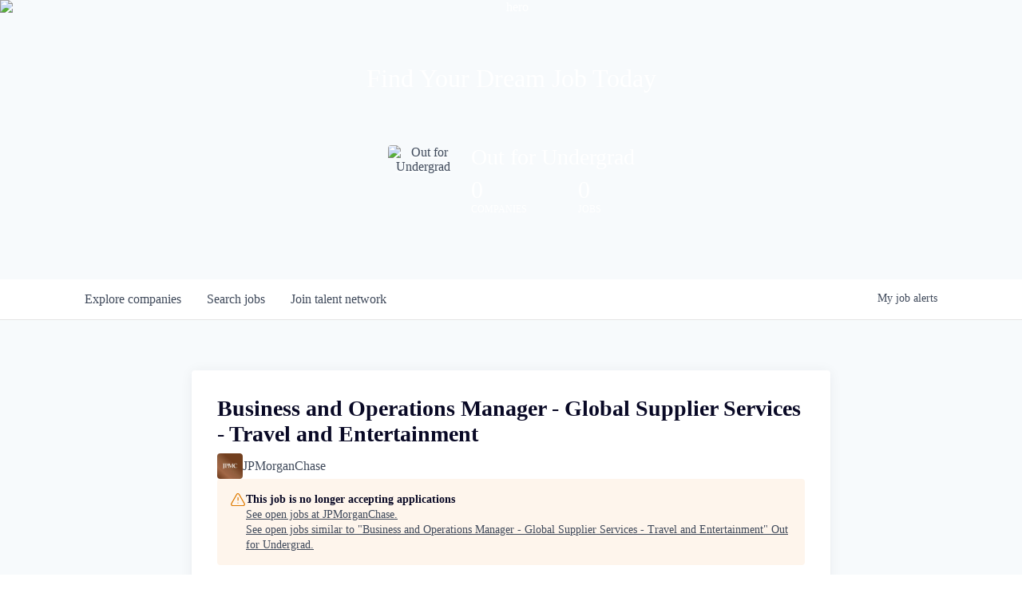

--- FILE ---
content_type: text/html; charset=utf-8
request_url: https://careers.outforundergrad.org/companies/jpmorgan-chase-co-2/jobs/37543806-business-and-operations-manager-global-supplier-services-travel-and-entertainment
body_size: 22657
content:
<!DOCTYPE html><html lang="en"><head><link rel="shortcut icon" href="https://cdn.filepicker.io/api/file/q0njfaPSSpeiajiUbieB" data-next-head=""/><title data-next-head="">Business and Operations Manager - Global Supplier Services - Travel and Entertainment @ JPMorganChase | Out for Undergrad Job Board</title><meta name="description" property="og:description" content="Search job openings across the Out for Undergrad network." data-next-head=""/><meta charSet="utf-8" data-next-head=""/><meta name="viewport" content="initial-scale=1.0, width=device-width" data-next-head=""/><link rel="apple-touch-icon" sizes="180x180" href="https://cdn.filepicker.io/api/file/q0njfaPSSpeiajiUbieB" data-next-head=""/><link rel="icon" type="image/png" sizes="32x32" href="https://cdn.filepicker.io/api/file/q0njfaPSSpeiajiUbieB" data-next-head=""/><link rel="icon" type="image/png" sizes="16x16" href="https://cdn.filepicker.io/api/file/q0njfaPSSpeiajiUbieB" data-next-head=""/><link rel="shortcut icon" href="https://cdn.filepicker.io/api/file/q0njfaPSSpeiajiUbieB" data-next-head=""/><meta name="url" property="og:url" content="https://careers.outforundergrad.org" data-next-head=""/><meta name="type" property="og:type" content="website" data-next-head=""/><meta name="title" property="og:title" content="Out for Undergrad Job Board" data-next-head=""/><meta name="image" property="og:image" content="http://cdn.filepicker.io/api/file/ciiqvtFYSL6aNwSNq9iC" data-next-head=""/><meta name="secure_url" property="og:image:secure_url" content="https://cdn.filepicker.io/api/file/ciiqvtFYSL6aNwSNq9iC" data-next-head=""/><meta name="twitter:card" content="summary_large_image" data-next-head=""/><meta name="twitter:image" content="https://cdn.filepicker.io/api/file/ciiqvtFYSL6aNwSNq9iC" data-next-head=""/><meta name="twitter:title" content="Out for Undergrad Job Board" data-next-head=""/><meta name="twitter:description" content="Search job openings across the Out for Undergrad network." data-next-head=""/><meta name="google-site-verification" content="CQNnZQRH0dvJgCqWABp64ULhLI69C53ULhWdJemAW_w" data-next-head=""/><script>!function(){var analytics=window.analytics=window.analytics||[];if(!analytics.initialize)if(analytics.invoked)window.console&&console.error&&console.error("Segment snippet included twice.");else{analytics.invoked=!0;analytics.methods=["trackSubmit","trackClick","trackLink","trackForm","pageview","identify","reset","group","track","ready","alias","debug","page","once","off","on","addSourceMiddleware","addIntegrationMiddleware","setAnonymousId","addDestinationMiddleware"];analytics.factory=function(e){return function(){if(window.analytics.initialized)return window.analytics[e].apply(window.analytics,arguments);var i=Array.prototype.slice.call(arguments);i.unshift(e);analytics.push(i);return analytics}};for(var i=0;i<analytics.methods.length;i++){var key=analytics.methods[i];analytics[key]=analytics.factory(key)}analytics.load=function(key,i){var t=document.createElement("script");t.type="text/javascript";t.async=!0;t.src="https://an.getro.com/analytics.js/v1/" + key + "/analytics.min.js";var n=document.getElementsByTagName("script")[0];n.parentNode.insertBefore(t,n);analytics._loadOptions=i};analytics._writeKey="VKRqdgSBA3lFoZSlbeHbrzqQkLPBcP7W";;analytics.SNIPPET_VERSION="4.16.1";
analytics.load("VKRqdgSBA3lFoZSlbeHbrzqQkLPBcP7W");

}}();</script><link rel="preload" href="https://cdn.getro.com/assets/_next/static/css/b1414ae24606c043.css" as="style"/><link rel="stylesheet" href="https://cdn.getro.com/assets/_next/static/css/b1414ae24606c043.css" data-n-g=""/><noscript data-n-css=""></noscript><script defer="" nomodule="" src="https://cdn.getro.com/assets/_next/static/chunks/polyfills-42372ed130431b0a.js"></script><script src="https://cdn.getro.com/assets/_next/static/chunks/webpack-ab58b860c16628b6.js" defer=""></script><script src="https://cdn.getro.com/assets/_next/static/chunks/framework-a008f048849dfc11.js" defer=""></script><script src="https://cdn.getro.com/assets/_next/static/chunks/main-4151966bb5b4038b.js" defer=""></script><script src="https://cdn.getro.com/assets/_next/static/chunks/pages/_app-52002506ec936253.js" defer=""></script><script src="https://cdn.getro.com/assets/_next/static/chunks/a86620fd-3b4606652f1c2476.js" defer=""></script><script src="https://cdn.getro.com/assets/_next/static/chunks/8230-afd6e299f7a6ae33.js" defer=""></script><script src="https://cdn.getro.com/assets/_next/static/chunks/4000-0acb5a82151cbee6.js" defer=""></script><script src="https://cdn.getro.com/assets/_next/static/chunks/9091-5cd776e8ee5ad3a3.js" defer=""></script><script src="https://cdn.getro.com/assets/_next/static/chunks/1637-66b68fc38bc6d10a.js" defer=""></script><script src="https://cdn.getro.com/assets/_next/static/chunks/3676-4975c339fc5bc499.js" defer=""></script><script src="https://cdn.getro.com/assets/_next/static/chunks/9358-87cc633cf780c23e.js" defer=""></script><script src="https://cdn.getro.com/assets/_next/static/chunks/9117-6f216abbf55ba8cd.js" defer=""></script><script src="https://cdn.getro.com/assets/_next/static/chunks/1446-b10012f4e22f3c87.js" defer=""></script><script src="https://cdn.getro.com/assets/_next/static/chunks/5355-7de2c819d8cad6ea.js" defer=""></script><script src="https://cdn.getro.com/assets/_next/static/chunks/9582-aa7f986fdb36f43c.js" defer=""></script><script src="https://cdn.getro.com/assets/_next/static/chunks/pages/companies/%5BcompanySlug%5D/jobs/%5BjobSlug%5D-76ab4cf3f421472f.js" defer=""></script><script src="https://cdn.getro.com/assets/_next/static/wVUNz74L36J38sTj2A9V4/_buildManifest.js" defer=""></script><script src="https://cdn.getro.com/assets/_next/static/wVUNz74L36J38sTj2A9V4/_ssgManifest.js" defer=""></script><meta name="sentry-trace" content="0214c48f3a8ba24a5ec84ecc95c937e3-582cee441de211fe-0"/><meta name="baggage" content="sentry-environment=production,sentry-release=08a5512cff5c0e51019517bf0630219b287ce933,sentry-public_key=99c84790fa184cf49c16c34cd7113f75,sentry-trace_id=0214c48f3a8ba24a5ec84ecc95c937e3,sentry-org_id=129958,sentry-sampled=false,sentry-sample_rand=0.20734059721389597,sentry-sample_rate=0.033"/><style data-styled="" data-styled-version="5.3.11">.gVRrUK{box-sizing:border-box;margin:0;min-width:0;font-family:-apple-system,BlinkMacSystemFont,'Segoe UI','Roboto','Oxygen','Ubuntu','Cantarell','Fira Sans','Droid Sans','Helvetica Neue','sans-serif';font-weight:400;font-style:normal;font-size:16px;color:#3F495A;}/*!sc*/
.fyPcag{box-sizing:border-box;margin:0;min-width:0;background-color:#F7FAFC;min-height:100vh;-webkit-flex-direction:column;-ms-flex-direction:column;flex-direction:column;-webkit-align-items:stretch;-webkit-box-align:stretch;-ms-flex-align:stretch;align-items:stretch;}/*!sc*/
.elbZCm{box-sizing:border-box;margin:0;min-width:0;width:100%;}/*!sc*/
.dFKghv{box-sizing:border-box;margin:0;min-width:0;box-shadow:0 1px 0 0 #e5e5e5;-webkit-flex-direction:row;-ms-flex-direction:row;flex-direction:row;width:100%;background-color:#ffffff;}/*!sc*/
.byBMUo{box-sizing:border-box;margin:0;min-width:0;max-width:100%;width:100%;margin-left:auto;margin-right:auto;}/*!sc*/
@media screen and (min-width:40em){.byBMUo{width:100%;}}/*!sc*/
@media screen and (min-width:65em){.byBMUo{width:1100px;}}/*!sc*/
.cyRTWj{box-sizing:border-box;margin:0;min-width:0;color:#4900FF;position:relative;-webkit-text-decoration:none;text-decoration:none;-webkit-transition:all ease 0.3s;transition:all ease 0.3s;text-transform:capitalize;-webkit-order:1;-ms-flex-order:1;order:1;padding-left:16px;padding-right:16px;padding-top:16px;padding-bottom:16px;font-size:16px;color:#3F495A;display:-webkit-box;display:-webkit-flex;display:-ms-flexbox;display:flex;-webkit-align-items:baseline;-webkit-box-align:baseline;-ms-flex-align:baseline;align-items:baseline;}/*!sc*/
@media screen and (min-width:40em){.cyRTWj{text-transform:capitalize;}}/*!sc*/
@media screen and (min-width:65em){.cyRTWj{text-transform:unset;}}/*!sc*/
.cyRTWj span{display:none;}/*!sc*/
.cyRTWj::after{content:'';position:absolute;left:0;right:0;bottom:0;height:0.125rem;background-color:#4900FF;opacity:0;-webkit-transition:opacity 0.3s;transition:opacity 0.3s;}/*!sc*/
.cyRTWj:hover{color:#3F495A;}/*!sc*/
.cyRTWj:active{background-color:#F7FAFC;-webkit-transform:scale(.94);-ms-transform:scale(.94);transform:scale(.94);}/*!sc*/
.cyRTWj.active{font-weight:600;color:#090925;}/*!sc*/
.cyRTWj.active::after{opacity:1;}/*!sc*/
@media screen and (min-width:40em){.cyRTWj{padding-left:16px;padding-right:16px;}}/*!sc*/
.ekJmTQ{box-sizing:border-box;margin:0;min-width:0;display:none;}/*!sc*/
@media screen and (min-width:40em){.ekJmTQ{display:none;}}/*!sc*/
@media screen and (min-width:65em){.ekJmTQ{display:inline-block;}}/*!sc*/
.hQFgTu{box-sizing:border-box;margin:0;min-width:0;color:#4900FF;position:relative;-webkit-text-decoration:none;text-decoration:none;-webkit-transition:all ease 0.3s;transition:all ease 0.3s;text-transform:capitalize;-webkit-order:0;-ms-flex-order:0;order:0;padding-left:16px;padding-right:16px;padding-top:16px;padding-bottom:16px;font-size:16px;color:#3F495A;display:-webkit-box;display:-webkit-flex;display:-ms-flexbox;display:flex;-webkit-align-items:baseline;-webkit-box-align:baseline;-ms-flex-align:baseline;align-items:baseline;}/*!sc*/
@media screen and (min-width:40em){.hQFgTu{text-transform:capitalize;}}/*!sc*/
@media screen and (min-width:65em){.hQFgTu{text-transform:unset;}}/*!sc*/
.hQFgTu span{display:none;}/*!sc*/
.hQFgTu::after{content:'';position:absolute;left:0;right:0;bottom:0;height:0.125rem;background-color:#4900FF;opacity:0;-webkit-transition:opacity 0.3s;transition:opacity 0.3s;}/*!sc*/
.hQFgTu:hover{color:#3F495A;}/*!sc*/
.hQFgTu:active{background-color:#F7FAFC;-webkit-transform:scale(.94);-ms-transform:scale(.94);transform:scale(.94);}/*!sc*/
.hQFgTu.active{font-weight:600;color:#090925;}/*!sc*/
.hQFgTu.active::after{opacity:1;}/*!sc*/
@media screen and (min-width:40em){.hQFgTu{padding-left:16px;padding-right:16px;}}/*!sc*/
.kPzaxb{box-sizing:border-box;margin:0;min-width:0;color:#4900FF;position:relative;-webkit-text-decoration:none;text-decoration:none;-webkit-transition:all ease 0.3s;transition:all ease 0.3s;text-transform:unset;-webkit-order:2;-ms-flex-order:2;order:2;padding-left:16px;padding-right:16px;padding-top:16px;padding-bottom:16px;font-size:16px;color:#3F495A;display:-webkit-box;display:-webkit-flex;display:-ms-flexbox;display:flex;-webkit-align-items:center;-webkit-box-align:center;-ms-flex-align:center;align-items:center;}/*!sc*/
.kPzaxb span{display:none;}/*!sc*/
.kPzaxb::after{content:'';position:absolute;left:0;right:0;bottom:0;height:0.125rem;background-color:#4900FF;opacity:0;-webkit-transition:opacity 0.3s;transition:opacity 0.3s;}/*!sc*/
.kPzaxb:hover{color:#3F495A;}/*!sc*/
.kPzaxb:active{background-color:#F7FAFC;-webkit-transform:scale(.94);-ms-transform:scale(.94);transform:scale(.94);}/*!sc*/
.kPzaxb.active{font-weight:600;color:#090925;}/*!sc*/
.kPzaxb.active::after{opacity:1;}/*!sc*/
@media screen and (min-width:40em){.kPzaxb{padding-left:16px;padding-right:16px;}}/*!sc*/
.jQZwAb{box-sizing:border-box;margin:0;min-width:0;display:inline-block;}/*!sc*/
@media screen and (min-width:40em){.jQZwAb{display:inline-block;}}/*!sc*/
@media screen and (min-width:65em){.jQZwAb{display:none;}}/*!sc*/
.ioCEHO{box-sizing:border-box;margin:0;min-width:0;margin-left:auto;margin-right:16px;text-align:left;-webkit-flex-direction:column;-ms-flex-direction:column;flex-direction:column;-webkit-order:9999;-ms-flex-order:9999;order:9999;}/*!sc*/
@media screen and (min-width:40em){.ioCEHO{margin-right:16px;}}/*!sc*/
@media screen and (min-width:65em){.ioCEHO{margin-right:0;}}/*!sc*/
.iJaGyT{box-sizing:border-box;margin:0;min-width:0;position:relative;cursor:pointer;-webkit-transition:all ease 0.3s;transition:all ease 0.3s;border-radius:4px;font-size:16px;font-weight:500;display:-webkit-box;display:-webkit-flex;display:-ms-flexbox;display:flex;-webkit-tap-highlight-color:transparent;-webkit-align-items:center;-webkit-box-align:center;-ms-flex-align:center;align-items:center;font-family:-apple-system,BlinkMacSystemFont,'Segoe UI','Roboto','Oxygen','Ubuntu','Cantarell','Fira Sans','Droid Sans','Helvetica Neue','sans-serif';color:#3F495A;background-color:#FFFFFF;border-style:solid;border-color:#A3B1C2;border-width:1px;border:none;border-color:transparent;width:small;height:small;margin-top:8px;padding:8px 16px;padding-right:0;-webkit-align-self:center;-ms-flex-item-align:center;align-self:center;font-size:14px;}/*!sc*/
.iJaGyT:active{-webkit-transform:scale(.94);-ms-transform:scale(.94);transform:scale(.94);box-shadow:inset 0px 1.875px 1.875px rgba(0,0,0,0.12);}/*!sc*/
.iJaGyT:disabled{color:#A3B1C2;}/*!sc*/
.iJaGyT:hover{background-color:#F7FAFC;}/*!sc*/
.iJaGyT [role="progressbar"] > div > div{border-color:rgba(63,73,90,0.2);border-top-color:#090925;}/*!sc*/
@media screen and (min-width:40em){.iJaGyT{border-color:#A3B1C2;}}/*!sc*/
@media screen and (min-width:40em){.iJaGyT{padding-right:16px;}}/*!sc*/
.jUfIjB{box-sizing:border-box;margin:0;min-width:0;display:none;}/*!sc*/
@media screen and (min-width:40em){.jUfIjB{display:block;}}/*!sc*/
.iqghoL{box-sizing:border-box;margin:0;min-width:0;margin-left:auto !important;margin-right:auto !important;box-sizing:border-box;max-width:100%;position:static;z-index:1;margin-left:auto;margin-right:auto;width:100%;padding-top:0;padding-left:16px;padding-right:16px;padding-bottom:64px;}/*!sc*/
@media screen and (min-width:40em){.iqghoL{width:100%;}}/*!sc*/
@media screen and (min-width:65em){.iqghoL{width:1132px;}}/*!sc*/
.ebGWQq{box-sizing:border-box;margin:0;min-width:0;-webkit-box-pack:justify;-webkit-justify-content:space-between;-ms-flex-pack:justify;justify-content:space-between;margin-bottom:24px;-webkit-flex-direction:column;-ms-flex-direction:column;flex-direction:column;width:100%;}/*!sc*/
@media screen and (min-width:40em){.ebGWQq{-webkit-flex-direction:row;-ms-flex-direction:row;flex-direction:row;}}/*!sc*/
@media screen and (min-width:65em){.ebGWQq{-webkit-flex-direction:row;-ms-flex-direction:row;flex-direction:row;}}/*!sc*/
.dsHaKT{box-sizing:border-box;margin:0;min-width:0;gap:24px;-webkit-flex-direction:column;-ms-flex-direction:column;flex-direction:column;width:100%;}/*!sc*/
.iaKmHE{box-sizing:border-box;margin:0;min-width:0;font-size:28px;margin-bottom:8px;color:#090925;}/*!sc*/
.iKYCNv{box-sizing:border-box;margin:0;min-width:0;-webkit-column-gap:8px;column-gap:8px;cursor:pointer;-webkit-align-items:center;-webkit-box-align:center;-ms-flex-align:center;align-items:center;}/*!sc*/
.iKYCNv color{main:#3F495A;dark:#090925;subtle:#67738B;placeholder:#8797AB;link:#3F495A;link-accent:#4900FF;error:#D90218;}/*!sc*/
.hRzXmX{box-sizing:border-box;margin:0;min-width:0;width:32px;}/*!sc*/
.dKubqp{box-sizing:border-box;margin:0;min-width:0;}/*!sc*/
.ijjZxr{box-sizing:border-box;margin:0;min-width:0;margin-bottom:16px;}/*!sc*/
.kGAAEy{box-sizing:border-box;margin:0;min-width:0;-webkit-flex-direction:column;-ms-flex-direction:column;flex-direction:column;gap:8px;}/*!sc*/
.dkjSzf{box-sizing:border-box;margin:0;min-width:0;font-weight:600;font-size:14px;color:#090925;}/*!sc*/
.eRlSKr{box-sizing:border-box;margin:0;min-width:0;color:#3F495A!important;font-weight:500;}/*!sc*/
.lhPfhV{box-sizing:border-box;margin:0;min-width:0;-webkit-column-gap:8px;column-gap:8px;-webkit-box-pack:justify;-webkit-justify-content:space-between;-ms-flex-pack:justify;justify-content:space-between;}/*!sc*/
.hQNFTd{box-sizing:border-box;margin:0;min-width:0;row-gap:8px;-webkit-flex-direction:column;-ms-flex-direction:column;flex-direction:column;}/*!sc*/
.fLzXDu{box-sizing:border-box;margin:0;min-width:0;font-size:14px;color:#67738B;}/*!sc*/
.crBMPy{box-sizing:border-box;margin:0;min-width:0;margin-top:40px;}/*!sc*/
.crBMPy li:not(:last-child){margin-bottom:8px;}/*!sc*/
.crBMPy p,.crBMPy span,.crBMPy div,.crBMPy li,.crBMPy ol,.crBMPy ul{color:#3F495A;font-size:16px!important;line-height:140%!important;margin:0 auto 16px;}/*!sc*/
.crBMPy h1,.crBMPy h2,.crBMPy h3,.crBMPy h4,.crBMPy h5,.crBMPy h6{color:#090925;}/*!sc*/
.crBMPy h4,.crBMPy h5,.crBMPy h6{font-size:16px;margin:0 auto 16px;}/*!sc*/
.crBMPy h1:not(:first-child){font-size:24px;margin:48px auto 16px;}/*!sc*/
.crBMPy h2:not(:first-child){font-size:20px;margin:32px auto 16px;}/*!sc*/
.crBMPy h3:not(:first-child){font-size:18px;margin:24px auto 16px;}/*!sc*/
.crBMPy ul{padding:0 0 0 32px;}/*!sc*/
.crBMPy a{color:#3F495A !important;}/*!sc*/
.iIGtVd{box-sizing:border-box;margin:0;min-width:0;max-width:600px;margin:0 auto;}/*!sc*/
.friAmK{box-sizing:border-box;margin:0;min-width:0;padding-bottom:40px;margin-top:40px;}/*!sc*/
.bOyPTM{box-sizing:border-box;margin:0;min-width:0;gap:40px;margin-top:40px;-webkit-align-items:center;-webkit-box-align:center;-ms-flex-align:center;align-items:center;-webkit-box-pack:justify;-webkit-justify-content:space-between;-ms-flex-pack:justify;justify-content:space-between;-webkit-flex-direction:column;-ms-flex-direction:column;flex-direction:column;}/*!sc*/
@media screen and (min-width:40em){.bOyPTM{-webkit-flex-direction:row;-ms-flex-direction:row;flex-direction:row;}}/*!sc*/
.kkTXM{box-sizing:border-box;margin:0;min-width:0;-webkit-text-decoration-line:underline;text-decoration-line:underline;cursor:pointer;display:block;text-align:center;color:#3F495A !important;font-size:14px;line-height:22px;}/*!sc*/
.cyxIHP{box-sizing:border-box;margin:0;min-width:0;justify-self:flex-end;margin-top:auto;-webkit-flex-direction:row;-ms-flex-direction:row;flex-direction:row;width:100%;background-color:#ffffff;padding-top:32px;padding-bottom:32px;}/*!sc*/
.Jizzq{box-sizing:border-box;margin:0;min-width:0;width:100%;margin-left:auto;margin-right:auto;-webkit-flex-direction:column;-ms-flex-direction:column;flex-direction:column;text-align:center;}/*!sc*/
@media screen and (min-width:40em){.Jizzq{width:1100px;}}/*!sc*/
.BIuyh{box-sizing:border-box;margin:0;min-width:0;color:#4900FF;-webkit-align-self:center;-ms-flex-item-align:center;align-self:center;margin-bottom:16px;color:#4900FF;width:120px;}/*!sc*/
.bfORaf{box-sizing:border-box;margin:0;min-width:0;color:currentColor;width:100%;height:auto;}/*!sc*/
.gkPOSa{box-sizing:border-box;margin:0;min-width:0;-webkit-flex-direction:row;-ms-flex-direction:row;flex-direction:row;-webkit-box-pack:center;-webkit-justify-content:center;-ms-flex-pack:center;justify-content:center;-webkit-flex-wrap:wrap;-ms-flex-wrap:wrap;flex-wrap:wrap;}/*!sc*/
.hDtUlk{box-sizing:border-box;margin:0;min-width:0;-webkit-appearance:none;-moz-appearance:none;appearance:none;display:inline-block;text-align:center;line-height:inherit;-webkit-text-decoration:none;text-decoration:none;font-size:inherit;padding-left:16px;padding-right:16px;padding-top:8px;padding-bottom:8px;color:#ffffff;background-color:#4900FF;border:none;border-radius:4px;padding-left:8px;padding-right:8px;font-size:16px;position:relative;z-index:2;cursor:pointer;-webkit-transition:all ease 0.3s;transition:all ease 0.3s;border-radius:4px;font-weight:500;display:-webkit-box;display:-webkit-flex;display:-ms-flexbox;display:flex;-webkit-tap-highlight-color:transparent;-webkit-align-items:center;-webkit-box-align:center;-ms-flex-align:center;align-items:center;font-family:-apple-system,BlinkMacSystemFont,'Segoe UI','Roboto','Oxygen','Ubuntu','Cantarell','Fira Sans','Droid Sans','Helvetica Neue','sans-serif';color:#3F495A;background-color:transparent;border-style:solid;border-color:#A3B1C2;border-width:1px;border:none;-webkit-box-pack:unset;-webkit-justify-content:unset;-ms-flex-pack:unset;justify-content:unset;-webkit-text-decoration:none;text-decoration:none;white-space:nowrap;margin-right:16px;padding:0;color:#67738B;padding-top:4px;padding-bottom:4px;font-size:12px;}/*!sc*/
.hDtUlk:active{-webkit-transform:scale(.94);-ms-transform:scale(.94);transform:scale(.94);box-shadow:inset 0px 1.875px 1.875px rgba(0,0,0,0.12);}/*!sc*/
.hDtUlk:disabled{color:#A3B1C2;}/*!sc*/
.hDtUlk:hover{-webkit-text-decoration:underline;text-decoration:underline;}/*!sc*/
.hDtUlk [role="progressbar"] > div > div{border-color:rgba(63,73,90,0.2);border-top-color:#090925;}/*!sc*/
data-styled.g1[id="sc-aXZVg"]{content:"gVRrUK,fyPcag,elbZCm,dFKghv,byBMUo,cyRTWj,ekJmTQ,hQFgTu,kPzaxb,jQZwAb,ioCEHO,iJaGyT,jUfIjB,iqghoL,ebGWQq,dsHaKT,iaKmHE,iKYCNv,hRzXmX,dKubqp,ijjZxr,kGAAEy,dkjSzf,eRlSKr,lhPfhV,hQNFTd,fLzXDu,crBMPy,iIGtVd,friAmK,bOyPTM,kkTXM,cyxIHP,Jizzq,BIuyh,bfORaf,gkPOSa,hDtUlk,"}/*!sc*/
.fteAEG{display:-webkit-box;display:-webkit-flex;display:-ms-flexbox;display:flex;}/*!sc*/
data-styled.g2[id="sc-gEvEer"]{content:"fteAEG,"}/*!sc*/
.flWBVF{box-sizing:border-box;margin:0;min-width:0;container-type:inline-size;container-name:hero;}/*!sc*/
.iCvFnQ{box-sizing:border-box;margin:0;min-width:0;position:relative;background-size:cover;background-position:center center;text-align:center;padding-top:32px;padding-bottom:32px;color:#ffffff;}/*!sc*/
@media (min-width:480px){.iCvFnQ{padding:calc(10 * 0.5rem) 0;}}/*!sc*/
.iFoJuC{box-sizing:border-box;margin:0;min-width:0;object-fit:cover;width:100%;height:100%;position:absolute;left:0;top:0;}/*!sc*/
.cmDbPT{box-sizing:border-box;margin:0;min-width:0;margin-left:auto !important;margin-right:auto !important;box-sizing:border-box;max-width:100%;position:relative;z-index:3;margin-left:auto;margin-right:auto;width:100%;padding-top:0;padding-left:16px;padding-right:16px;}/*!sc*/
@media screen and (min-width:40em){.cmDbPT{width:100%;}}/*!sc*/
@media screen and (min-width:65em){.cmDbPT{width:1132px;}}/*!sc*/
.bsENgY{box-sizing:border-box;margin:0;min-width:0;max-width:900px;position:relative;text-align:center;font-size:18px;font-weight:500;font-family:inherit;margin-left:auto;margin-right:auto;margin-top:0;margin-bottom:0;color:inherit;}/*!sc*/
@media screen and (min-width:40em){.bsENgY{font-size:32px;}}/*!sc*/
.fmUVIp{box-sizing:border-box;margin:0;min-width:0;-webkit-box-pack:center;-webkit-justify-content:center;-ms-flex-pack:center;justify-content:center;-webkit-align-items:center;-webkit-box-align:center;-ms-flex-align:center;align-items:center;}/*!sc*/
.fmUVIp:not(:first-child){margin-top:32px;}/*!sc*/
@media screen and (min-width:40em){.fmUVIp:not(:first-child){margin-top:64px;}}/*!sc*/
@media screen and (min-width:65em){.fmUVIp:not(:first-child){margin-top:64px;}}/*!sc*/
.dsamPN{box-sizing:border-box;margin:0;min-width:0;width:64px;height:64px;margin-right:16px;}/*!sc*/
@media screen and (min-width:40em){.dsamPN{width:88px;height:88px;}}/*!sc*/
.eqPqsa{box-sizing:border-box;margin:0;min-width:0;color:#4900FF;color:inherit;width:64px;-webkit-align-self:flex-start;-ms-flex-item-align:start;align-self:flex-start;}/*!sc*/
@media screen and (min-width:40em){.eqPqsa{width:88px;}}/*!sc*/
.VWXkL{box-sizing:border-box;margin:0;min-width:0;position:relative;font-weight:500;color:#3F495A;height:100%;width:100%;border-radius:4px;}/*!sc*/
.cVYRew{box-sizing:border-box;margin:0;min-width:0;max-width:100%;height:auto;border-radius:4px;overflow:hidden;object-fit:contain;width:100%;height:100%;}/*!sc*/
.HtwpK{box-sizing:border-box;margin:0;min-width:0;max-width:300px;}/*!sc*/
.bYmLvz{box-sizing:border-box;margin:0;min-width:0;position:relative;z-index:2;-webkit-box-pack:unset;-webkit-justify-content:unset;-ms-flex-pack:unset;justify-content:unset;-webkit-text-decoration:underline;text-decoration:underline;cursor:pointer;border-radius:0;border:none;padding:0;background-color:transparent;color:inherit;display:-webkit-box;display:-webkit-flex;display:-ms-flexbox;display:flex;-webkit-align-items:center;-webkit-box-align:center;-ms-flex-align:center;align-items:center;-webkit-text-decoration:none;text-decoration:none;display:block;font-weight:500;font-size:18px;text-align:left;}/*!sc*/
@media screen and (min-width:40em){.bYmLvz{font-size:28px;}}/*!sc*/
.eFrGGi{box-sizing:border-box;margin:0;min-width:0;-webkit-box-pack:start;-webkit-justify-content:flex-start;-ms-flex-pack:start;justify-content:flex-start;margin-top:16px;}/*!sc*/
@media screen and (min-width:40em){.eFrGGi{margin-top:8px;}}/*!sc*/
.fbDqWI{box-sizing:border-box;margin:0;min-width:0;padding-right:64px;}/*!sc*/
.izkFvz{box-sizing:border-box;margin:0;min-width:0;-webkit-flex-direction:column;-ms-flex-direction:column;flex-direction:column;text-align:left;padding-right:64px;}/*!sc*/
.jZIqdX{box-sizing:border-box;margin:0;min-width:0;font-size:20px;font-weight:500;}/*!sc*/
@media screen and (min-width:40em){.jZIqdX{font-size:30px;}}/*!sc*/
.erBpup{box-sizing:border-box;margin:0;min-width:0;text-transform:uppercase;font-size:12px;}/*!sc*/
.gwmNXr{box-sizing:border-box;margin:0;min-width:0;}/*!sc*/
.mcBfM{box-sizing:border-box;margin:0;min-width:0;-webkit-flex-direction:column;-ms-flex-direction:column;flex-direction:column;text-align:left;}/*!sc*/
.eBWkFz{box-sizing:border-box;margin:0;min-width:0;padding:32px;box-shadow:0px 1px 2px 0px rgba(27,36,50,0.04),0px 1px 16px 0px rgba(27,36,50,0.06);border-radius:4px;background-color:#FFFFFF;margin-left:auto;margin-right:auto;width:100%;-webkit-flex-direction:column;-ms-flex-direction:column;flex-direction:column;padding-left:16px;padding-right:16px;margin-top:64px;max-width:800px;margin-left:auto;margin-right:auto;}/*!sc*/
@media screen and (min-width:40em){.eBWkFz{padding-left:32px;padding-right:32px;}}/*!sc*/
.jBogQf{box-sizing:border-box;margin:0;min-width:0;position:relative;width:100%;-webkit-align-items:start;-webkit-box-align:start;-ms-flex-align:start;align-items:start;}/*!sc*/
.ddKpAl{box-sizing:border-box;margin:0;min-width:0;-webkit-flex:1 1;-ms-flex:1 1;flex:1 1;}/*!sc*/
.hPknKP{box-sizing:border-box;margin:0;min-width:0;background-color:#FEF5EC;text-align:left;-webkit-align-items:flex-start;-webkit-box-align:flex-start;-ms-flex-align:flex-start;align-items:flex-start;-webkit-flex:0 0 auto;-ms-flex:0 0 auto;flex:0 0 auto;padding:16px;border-radius:4px;line-height:1.4;gap:16px;}/*!sc*/
.jDfdPi{box-sizing:border-box;margin:0;min-width:0;height:20px;width:20px;}/*!sc*/
.kgAlEH{box-sizing:border-box;margin:0;min-width:0;color:#DE7B02;-webkit-align-items:center;-webkit-box-align:center;-ms-flex-align:center;align-items:center;-webkit-flex:0 0 auto;-ms-flex:0 0 auto;flex:0 0 auto;}/*!sc*/
.cYMjnh{box-sizing:border-box;margin:0;min-width:0;font-weight:500;font-size:14px;color:#3F495A;}/*!sc*/
.exMvxQ{box-sizing:border-box;margin:0;min-width:0;-webkit-text-decoration:none;text-decoration:none;color:currentColor;width:100%;height:auto;}/*!sc*/
data-styled.g3[id="sc-eqUAAy"]{content:"flWBVF,iCvFnQ,iFoJuC,cmDbPT,bsENgY,fmUVIp,dsamPN,eqPqsa,VWXkL,cVYRew,HtwpK,bYmLvz,eFrGGi,fbDqWI,izkFvz,jZIqdX,erBpup,gwmNXr,mcBfM,eBWkFz,jBogQf,ddKpAl,hPknKP,jDfdPi,kgAlEH,cYMjnh,exMvxQ,"}/*!sc*/
.gQycbC{display:-webkit-box;display:-webkit-flex;display:-ms-flexbox;display:flex;}/*!sc*/
data-styled.g4[id="sc-fqkvVR"]{content:"gQycbC,"}/*!sc*/
</style></head><body id="main-wrapper" class=""><div id="root"></div><div id="__next"><div class="sc-aXZVg gVRrUK"><div class="" style="position:fixed;top:0;left:0;height:2px;background:transparent;z-index:99999999999;width:100%"><div class="" style="height:100%;background:#4900FF;transition:all 500ms ease;width:0%"><div style="box-shadow:0 0 10px #4900FF, 0 0 10px #4900FF;width:5%;opacity:1;position:absolute;height:100%;transition:all 500ms ease;transform:rotate(3deg) translate(0px, -4px);left:-10rem"></div></div></div><div id="wlc-main" class="sc-aXZVg sc-gEvEer fyPcag fteAEG network-container"><div width="1" class="sc-aXZVg elbZCm"><div class="sc-eqUAAy flWBVF job-board-hero"><div data-testid="default-hero" color="white" class="sc-eqUAAy iCvFnQ network-hero"><img alt="hero" sx="[object Object]" loading="lazy" decoding="async" data-nimg="fill" class="sc-eqUAAy iFoJuC" style="position:absolute;height:100%;width:100%;left:0;top:0;right:0;bottom:0;color:transparent" src="https://cdn.filestackcontent.com/Zs286DgZT6iQqdUdvQY8"/><div width="1,1,1132px" class="sc-eqUAAy cmDbPT container" data-testid="container"><h2 class="sc-eqUAAy bsENgY job-tagline" data-testid="tagline" font-size="3,32px" font-weight="medium" font-family="inherit" color="inherit">Find Your Dream Job Today</h2><div class="sc-eqUAAy sc-fqkvVR fmUVIp gQycbC network-intro" data-testid="network-info"><div class="sc-eqUAAy dsamPN job-logo" width="64px,88px" height="64px,88px"><a class="sc-eqUAAy eqPqsa theme_only" width="64px,88px" href="https://outforundergrad.org" target="_blank"><div data-testid="network-logo" class="sc-eqUAAy sc-fqkvVR VWXkL gQycbC"><img data-testid="image" src="https://cdn.filestackcontent.com/output=f:webp,t:true,q:80,c:true/cache=expiry:max/resize=w:340/kwQKuF5TGjgLzszFvAYA" alt="Out for Undergrad" class="sc-eqUAAy cVYRew"/></div></a></div><div class="sc-eqUAAy HtwpK info"><a data-testid="network-info-name" class="sc-eqUAAy bYmLvz theme_only job-network-info-name" display="block" font-weight="medium" font-size="3,6" href="https://outforundergrad.org" target="_blank">Out for Undergrad</a><div data-testid="number-wrapper" class="sc-eqUAAy sc-fqkvVR eFrGGi gQycbC stats job-number-wrapper"><div class="sc-eqUAAy sc-fqkvVR izkFvz gQycbC sc-eqUAAy fbDqWI job-org-count" data-testid="org-count"><div font-size="4,30px" font-weight="medium" class="sc-eqUAAy jZIqdX number"></div><div font-size="0" class="sc-eqUAAy erBpup text">companies</div></div><div class="sc-eqUAAy sc-fqkvVR mcBfM gQycbC sc-eqUAAy gwmNXr" data-testid="job-count"><div font-size="4,30px" font-weight="medium" class="sc-eqUAAy jZIqdX number"></div><div font-size="0" class="sc-eqUAAy erBpup text">Jobs</div></div></div></div></div></div></div></div><div id="content"><div data-testid="navbar" width="1" class="sc-aXZVg sc-gEvEer dFKghv fteAEG"><div width="1,1,1100px" class="sc-aXZVg sc-gEvEer byBMUo fteAEG"><a href="/jobs" class="sc-aXZVg cyRTWj theme_only " font-size="2" color="text.main" display="flex"><div display="none,none,inline-block" class="sc-aXZVg ekJmTQ">Search </div>jobs</a><a href="/companies" class="sc-aXZVg hQFgTu theme_only " font-size="2" color="text.main" display="flex"><div display="none,none,inline-block" class="sc-aXZVg ekJmTQ">Explore </div>companies</a><a href="/talent-network" class="sc-aXZVg kPzaxb theme_only " font-size="2" color="text.main" display="flex"><div display="none,none,inline-block" class="sc-aXZVg ekJmTQ">Join talent network</div><div display="inline-block,inline-block,none" class="sc-aXZVg jQZwAb">Talent</div></a><div order="9999" class="sc-aXZVg sc-gEvEer ioCEHO fteAEG"><div class="sc-aXZVg sc-gEvEer iJaGyT fteAEG theme_only" data-testid="my-job-alerts-button" font-size="14px">My <span class="sc-aXZVg jUfIjB">job </span>alerts</div></div></div></div><div width="1,1,1132px" data-testid="container" class="sc-aXZVg iqghoL"><script data-testid="job-ldjson" type="application/ld+json" async="">{"@context":"https://schema.org/","@type":"JobPosting","title":"Business and Operations Manager - Global Supplier Services - Travel and Entertainment","description":"<div> <h2>Job Description</h2> <div> <p>Each and every day, Chief Administrative Office colleagues around the world are helping the company work better, faster and safer. The Business &amp; Ops Manager is tasked with a variety of business administration &amp; control responsibilities supporting Travel &amp; Entertainment team within the Global Supplier Services (GSS) Sourcing &amp; Procurement team</p> <p><strong>Job responsibilities:</strong></p> <ul> <li>Develop subject matter expertise on firm wide Travel &amp; Expense policy, SAP Concur Expense, Corporate Card Administration and Concur Detect functionality</li> <li>Effectively manage the travel &amp; entertainment process and handle escalations for the team in Manila</li> <li>Collaborate with the process leads &amp; SMEs in India &amp; Warsaw to meet daily business responsibilities</li> <li>Plan &amp; allocate resources to effectively staff &amp; accomplish the work to meet productivity &amp; accuracy goals</li> <li>Recommend ways to improve process/procedures &amp; to create greater efficiency, enhance quality and/or productivity</li> <li>Disseminate data to Financial Stakeholders and Senior Management</li> <li>Focus on performance management, setting priorities and career development</li> <li>Support new joiner trainings and create adequate backups within the team</li> <li>Demonstrate leadership skills to steer the team towards a common goal</li> <li>Strong interpersonal, coaching and conflict resolution skills</li> <li>A self-starter who consistently strives for excellent in both people and process management</li> <li>Foster a collaboration and inclusive environment that supports continuous learning, growth and development</li> </ul> <p><strong>Required qualifications, skills and capabilities:</strong></p> <ul> <li>Graduate in Finance, Accounting, Business Administration or equivalent</li> <li>8-12 years of SME experience in Accounts Payable handling core components of Travel and Expense process including corporate card administration. </li> <li>3-5 years of people management experience is desired</li> <li>Experience on SAP Concur, SAP ERP would be required. Experience on corporate card administration (Amex, Mastercard, Visa, etc.) would be an added advantage.</li> <li>Hands on experience in end to end GL activities, month end activities (ledger postings &amp; reconciliations) would be required</li> <li>Strong analytical, data management and problem solving skills</li> <li>Excellent interpersonal and verbal/written communication skills</li> <li>Forward thinking with the ability to assert new ideas and follow them through</li> <li>Proficiency with MS Office applications (Word, Excel, Power Point)</li> <li>Intellectually curious and inquisitive, critical thinking, ability to solve problems, travel related audit skills, ability to multi-task and handle multiple competing priorities.</li> </ul> </div> </div>","datePosted":"2024-06-09T06:04:41.021Z","validThrough":"2024-08-19","employmentType":[],"hiringOrganization":{"@type":"Organization","name":"JPMorganChase","description":"JPMorgan Chase is a financial holding company that provides various financial services worldwide. The company's Investment Bank segment provides investment banking products and services, including advising on corporate strategy and structure, capital raising in equity and debt markets, risk management, market-making in cash securities and derivative instruments, and prime brokerage and research. It was founded in February 2000 and is based in New York, United States.","numberOfEmployees":318477,"address":[{"address":{"@type":"PostalAddress","addressLocality":"Palo Alto, CA, USA"}},{"address":{"@type":"PostalAddress","addressLocality":"San Francisco, CA, USA"}},{"address":{"@type":"PostalAddress","addressLocality":"Orange County, CA, USA"}},{"address":{"@type":"PostalAddress","addressLocality":"Orlando, FL, USA"}},{"address":{"@type":"PostalAddress","addressLocality":"Paris, France"}},{"address":{"@type":"PostalAddress","addressLocality":"Milan, Italy"}},{"address":{"@type":"PostalAddress","addressLocality":"Madrid, Spain"}},{"address":{"@type":"PostalAddress","addressLocality":"Providence, RI, USA"}},{"address":{"@type":"PostalAddress","addressLocality":"Austin, TX, USA"}},{"address":{"@type":"PostalAddress","addressLocality":"Charlotte, NC, USA"}},{"address":{"@type":"PostalAddress","addressLocality":"Mumbai, Maharashtra, India"}},{"address":{"@type":"PostalAddress","addressLocality":"Houston, TX, USA"}},{"address":{"@type":"PostalAddress","addressLocality":"Bengaluru, Karnataka, India"}},{"address":{"@type":"PostalAddress","addressLocality":"Pittsburgh, PA, USA"}},{"address":{"@type":"PostalAddress","addressLocality":"New Orleans, LA, USA"}},{"address":{"@type":"PostalAddress","addressLocality":"Shanghai, China"}},{"address":{"@type":"PostalAddress","addressLocality":"Beijing, China"}},{"address":{"@type":"PostalAddress","addressLocality":"Jersey City, NJ, USA"}},{"address":{"@type":"PostalAddress","addressLocality":"Amsterdam, Netherlands"}},{"address":{"@type":"PostalAddress","addressLocality":"Toronto, ON, Canada"}},{"address":{"@type":"PostalAddress","addressLocality":"St. Louis, MO, USA"}},{"address":{"@type":"PostalAddress","addressLocality":"Westerville, OH, USA"}},{"address":{"@type":"PostalAddress","addressLocality":"Cincinnati, OH, USA"}},{"address":{"@type":"PostalAddress","addressLocality":"Cleveland, OH, USA"}},{"address":{"@type":"PostalAddress","addressLocality":"Phoenix, AZ, USA"}},{"address":{"@type":"PostalAddress","addressLocality":"Irvine, CA, USA"}},{"address":{"@type":"PostalAddress","addressLocality":"Columbus, OH, USA"}},{"address":{"@type":"PostalAddress","addressLocality":"Baltimore, MD, USA"}},{"address":{"@type":"PostalAddress","addressLocality":"Tokyo, Japan"}},{"address":{"@type":"PostalAddress","addressLocality":"Nashville, TN, USA"}},{"address":{"@type":"PostalAddress","addressLocality":"Tampa, FL, USA"}},{"address":{"@type":"PostalAddress","addressLocality":"Dublin, Ireland"}},{"address":{"@type":"PostalAddress","addressLocality":"Detroit, MI, USA"}},{"address":{"@type":"PostalAddress","addressLocality":"Miami, FL, USA"}},{"address":{"@type":"PostalAddress","addressLocality":"Tulsa, OK, USA"}},{"address":{"@type":"PostalAddress","addressLocality":"Princeton, NJ, USA"}},{"address":{"@type":"PostalAddress","addressLocality":"Mexico City, Mexico"}},{"address":{"@type":"PostalAddress","addressLocality":"Minneapolis, MN, USA"}},{"address":{"@type":"PostalAddress","addressLocality":"Boca Raton, FL, USA"}},{"address":{"@type":"PostalAddress","addressLocality":"San Diego, CA, USA"}},{"address":{"@type":"PostalAddress","addressLocality":"San Antonio, TX, USA"}},{"address":{"@type":"PostalAddress","addressLocality":"Plano, TX, USA"}},{"address":{"@type":"PostalAddress","addressLocality":"Kuala Lumpur, Malaysia"}},{"address":{"@type":"PostalAddress","addressLocality":"Scottsdale, AZ, USA"}},{"address":{"@type":"PostalAddress","addressLocality":"Chengdu, Sichuan, China"}},{"address":{"@type":"PostalAddress","addressLocality":"Grand Rapids, MI, USA"}},{"address":{"@type":"PostalAddress","addressLocality":"Birmingham, AL, USA"}},{"address":{"@type":"PostalAddress","addressLocality":"Guangzhou, Guangdong, China"}},{"address":{"@type":"PostalAddress","addressLocality":"Shenzhen, Guangdong, China"}},{"address":{"@type":"PostalAddress","addressLocality":"Frankfurt, Germany"}},{"address":{"@type":"PostalAddress","addressLocality":"Makati, Metro Manila, Philippines"}},{"address":{"@type":"PostalAddress","addressLocality":"Oslo, Norway"}},{"address":{"@type":"PostalAddress","addressLocality":"Albany, NY, USA"}},{"address":{"@type":"PostalAddress","addressLocality":"New Delhi, Delhi, India"}},{"address":{"@type":"PostalAddress","addressLocality":"Wilmington, DE, USA"}},{"address":{"@type":"PostalAddress","addressLocality":"Milwaukee, WI, USA"}},{"address":{"@type":"PostalAddress","addressLocality":"Hyderabad, Telangana, India"}},{"address":{"@type":"PostalAddress","addressLocality":"Fort Worth, TX, USA"}},{"address":{"@type":"PostalAddress","addressLocality":"Bangkok, Thailand"}},{"address":{"@type":"PostalAddress","addressLocality":"Copenhagen, Denmark"}},{"address":{"@type":"PostalAddress","addressLocality":"Buenos Aires, Argentina"}},{"address":{"@type":"PostalAddress","addressLocality":"Tempe, AZ, USA"}},{"address":{"@type":"PostalAddress","addressLocality":"Bogotá, Bogota, Colombia"}},{"address":{"@type":"PostalAddress","addressLocality":"Dhaka, Bangladesh"}},{"address":{"@type":"PostalAddress","addressLocality":"Dubai - United Arab Emirates"}},{"address":{"@type":"PostalAddress","addressLocality":"Singapore"}},{"address":{"@type":"PostalAddress","addressLocality":"Lagos, Nigeria"}},{"address":{"@type":"PostalAddress","addressLocality":"Oklahoma City, OK, USA"}},{"address":{"@type":"PostalAddress","addressLocality":"Zürich, Switzerland"}},{"address":{"@type":"PostalAddress","addressLocality":"Naples, FL, USA"}},{"address":{"@type":"PostalAddress","addressLocality":"Calgary, AB, Canada"}},{"address":{"@type":"PostalAddress","addressLocality":"Greenwich, CT, USA"}},{"address":{"@type":"PostalAddress","addressLocality":"Ho Chi Minh City, Vietnam"}},{"address":{"@type":"PostalAddress","addressLocality":"Cape Town, South Africa"}},{"address":{"@type":"PostalAddress","addressLocality":"Istanbul, İstanbul, Turkey"}},{"address":{"@type":"PostalAddress","addressLocality":"Northbrook, IL, USA"}},{"address":{"@type":"PostalAddress","addressLocality":"Oakbrook Terrace, IL, USA"}},{"address":{"@type":"PostalAddress","addressLocality":"Moscow, Russia"}},{"address":{"@type":"PostalAddress","addressLocality":"Tianjin, China"}},{"address":{"@type":"PostalAddress","addressLocality":"Winnetka, IL, USA"}},{"address":{"@type":"PostalAddress","addressLocality":"Herzliya, Israel"}},{"address":{"@type":"PostalAddress","addressLocality":"Riyadh Saudi Arabia"}},{"address":{"@type":"PostalAddress","addressLocality":"Abu Dhabi - United Arab Emirates"}},{"address":{"@type":"PostalAddress","addressLocality":"Lisbon, Portugal"}},{"address":{"@type":"PostalAddress","addressLocality":"Helsinki, Finland"}},{"address":{"@type":"PostalAddress","addressLocality":"Suzhou, Jiangsu, China"}},{"address":{"@type":"PostalAddress","addressLocality":"Rio de Janeiro, RJ, Brazil"}},{"address":{"@type":"PostalAddress","addressLocality":"Porto Alegre, RS, Brazil"}},{"address":{"@type":"PostalAddress","addressLocality":"Brussels, Belgium"}},{"address":{"@type":"PostalAddress","addressLocality":"Baton Rouge, LA, USA"}},{"address":{"@type":"PostalAddress","addressLocality":"Thousand Oaks, CA, USA"}},{"address":{"@type":"PostalAddress","addressLocality":"Cairo, Cairo Governorate, Egypt"}},{"address":{"@type":"PostalAddress","addressLocality":"Wellington, New Zealand"}},{"address":{"@type":"PostalAddress","addressLocality":"Colombo, Sri Lanka"}},{"address":{"@type":"PostalAddress","addressLocality":"Doha, Qatar"}},{"address":{"@type":"PostalAddress","addressLocality":"Warsaw, Poland"}},{"address":{"@type":"PostalAddress","addressLocality":"Beirut, Lebanon"}},{"address":{"@type":"PostalAddress","addressLocality":"Seoul, South Korea"}},{"address":{"@type":"PostalAddress","addressLocality":"Monterrey, Nuevo Leon, Mexico"}},{"address":{"@type":"PostalAddress","addressLocality":"Cebu City, Cebu, Philippines"}},{"address":{"@type":"PostalAddress","addressLocality":"Sandton, South Africa"}},{"address":{"@type":"PostalAddress","addressLocality":"Curitiba, PR, Brazil"}},{"address":{"@type":"PostalAddress","addressLocality":"Manama, Bahrain"}},{"address":{"@type":"PostalAddress","addressLocality":"Athens, Greece"}},{"address":{"@type":"PostalAddress","addressLocality":"Summit, NJ, USA"}},{"address":{"@type":"PostalAddress","addressLocality":"Taguig, Metro Manila, Philippines"}},{"address":{"@type":"PostalAddress","addressLocality":"Palm Beach, FL, USA"}},{"address":{"@type":"PostalAddress","addressLocality":"Caracas, Capital District, Venezuela"}},{"address":{"@type":"PostalAddress","addressLocality":"Monroe, NC, USA"}},{"address":{"@type":"PostalAddress","addressLocality":"Jaffa, Tel Aviv-Yafo, Israel"}},{"address":{"@type":"PostalAddress","addressLocality":"Tashkent, Uzbekistan"}},{"address":{"@type":"PostalAddress","addressLocality":"London, UK"}},{"address":{"@type":"PostalAddress","addressLocality":"Montreal, QC, Canada"}},{"address":{"@type":"PostalAddress","addressLocality":"Vancouver, BC, Canada"}},{"address":{"@type":"PostalAddress","addressLocality":"Ottawa, ON, Canada"}},{"address":{"@type":"PostalAddress","addressLocality":"Philadelphia, PA, USA"}},{"address":{"@type":"PostalAddress","addressLocality":"Rochester, NY, USA"}},{"address":{"@type":"PostalAddress","addressLocality":"Los Angeles, CA, USA"}},{"address":{"@type":"PostalAddress","addressLocality":"são paulo, state of são paulo, brazil"}},{"address":{"@type":"PostalAddress","addressLocality":"hong kong"}},{"address":{"@type":"PostalAddress","addressLocality":"Indianapolis, IN, USA"}},{"address":{"@type":"PostalAddress","addressLocality":"New York, NY, USA"}},{"address":{"@type":"PostalAddress","addressLocality":"Taipei City, Taiwan"}},{"address":{"@type":"PostalAddress","addressLocality":"Washington, DC, USA"}},{"address":{"@type":"PostalAddress","addressLocality":"Salt Lake City, UT, USA"}},{"address":{"@type":"PostalAddress","addressLocality":"Boston, MA, USA"}},{"address":{"@type":"PostalAddress","addressLocality":"Denver, CO, USA"}},{"address":{"@type":"PostalAddress","addressLocality":"Chicago, IL, USA"}},{"address":{"@type":"PostalAddress","addressLocality":"Seattle, WA, USA"}},{"address":{"@type":"PostalAddress","addressLocality":"Dallas, TX, USA"}},{"address":{"@type":"PostalAddress","addressLocality":"Atlanta, GA, USA"}},{"address":{"@type":"PostalAddress","addressLocality":"Zhongshan, Guangdong, China"}},{"address":{"@type":"PostalAddress","addressLocality":"Nassau, The Bahamas"}},{"address":{"@type":"PostalAddress","addressLocality":"Saint Peter Port, Guernsey"}},{"address":{"@type":"PostalAddress","addressLocality":"1225 Chêne-Bourg, Switzerland"}},{"address":{"@type":"PostalAddress","addressLocality":"Sydney NSW, Australia"}},{"address":{"@type":"PostalAddress","addressLocality":"Jakarta, Indonesia"}},{"address":{"@type":"PostalAddress","addressLocality":"Melbourne, KY, USA"}},{"address":{"@type":"PostalAddress","addressLocality":"Glasgow, DE, USA"}},{"address":{"@type":"PostalAddress","addressLocality":"Panama Pacifico, Panamá Oeste Province, Panama"}},{"address":{"@type":"PostalAddress","addressLocality":"Canal Street, New York, NY, USA"}},{"address":{"@type":"PostalAddress","addressLocality":"Devanahally, Karnataka0, India"}},{"address":{"@type":"PostalAddress","addressLocality":"Atzgersdorf, 1230 Vienna, Austria"}},{"address":{"@type":"PostalAddress","addressLocality":"Santiago Clavellinas, Oax., Mexico"}},{"address":{"@type":"PostalAddress","addressLocality":"148 40 Segersäng, Sweden"}},{"address":{"@type":"PostalAddress","addressLocality":"Paranur, Tamil Nadu, India"}}],"sameAs":"https://jpmorganchase.com","url":"https://jpmorganchase.com","logo":"https://cdn.getro.com/companies/85ca5be8-56fd-4d29-bf8f-edeccc62d901-1768232315","keywords":"Asset Management, Banking, Finance, Finance, Financial Services, Fintech, Impact Investing, Lending"},"jobLocation":{"@type":"Place","address":{"@type":"PostalAddress","addressLocality":"metro manila, philippines"}},"baseSalary":{"@type":"MonetaryAmount","currency":null,"value":{"@type":"QuantitativeValue","minValue":null,"maxValue":null,"unitText":"PERIOD_NOT_DEFINED"}}}</script><div width="100%" data-testid="edit-box" class="sc-eqUAAy eBWkFz"><div data-testid="content" width="1" class="sc-eqUAAy sc-fqkvVR jBogQf gQycbC"><div class="sc-eqUAAy ddKpAl"><div width="100%" class="sc-aXZVg sc-gEvEer ebGWQq fteAEG"><div width="100%" class="sc-aXZVg sc-gEvEer dsHaKT fteAEG"><div width="100%" class="sc-aXZVg elbZCm"><h2 font-size="28px" color="text.dark" class="sc-aXZVg iaKmHE">Business and Operations Manager - Global Supplier Services - Travel and Entertainment</h2><div color="text" class="sc-aXZVg sc-gEvEer iKYCNv fteAEG"><div width="32" class="sc-aXZVg hRzXmX"><div data-testid="profile-picture" class="sc-eqUAAy sc-fqkvVR VWXkL gQycbC"><img data-testid="image" src="https://cdn.getro.com/companies/85ca5be8-56fd-4d29-bf8f-edeccc62d901-1768232315" alt="JPMorganChase" class="sc-eqUAAy cVYRew"/></div></div><p class="sc-aXZVg dKubqp">JPMorganChase</p></div></div><div class="sc-aXZVg ijjZxr"><div class="sc-eqUAAy sc-fqkvVR hPknKP gQycbC"><div color="warning" class="sc-eqUAAy sc-fqkvVR kgAlEH gQycbC"><svg xmlns="http://www.w3.org/2000/svg" width="20px" height="20px" viewBox="0 0 24 24" fill="none" stroke="currentColor" stroke-width="1.5" stroke-linecap="round" stroke-linejoin="round" class="sc-eqUAAy jDfdPi sc-eqUAAy jDfdPi" aria-hidden="true" data-testid="icon-warning"><path d="m21.73 18-8-14a2 2 0 0 0-3.48 0l-8 14A2 2 0 0 0 4 21h16a2 2 0 0 0 1.73-3Z"></path><line x1="12" x2="12" y1="9" y2="13"></line><line x1="12" x2="12.01" y1="17" y2="17"></line></svg></div><div color="text.main" class="sc-eqUAAy cYMjnh"><div class="sc-aXZVg sc-gEvEer kGAAEy fteAEG"><P font-weight="600" font-size="14px" color="text.dark" class="sc-aXZVg dkjSzf">This job is no longer accepting applications</P><a href="/companies/jpmorganchase#content" class="sc-aXZVg eRlSKr">See open jobs at <!-- -->JPMorganChase<!-- -->.</a><a href="/jobs?q=Business%20and%20Operations%20Manager%20-%20Global%20Supplier%20Services%20-%20Travel%20and%20Entertainment" class="sc-aXZVg eRlSKr">See open jobs similar to &quot;<!-- -->Business and Operations Manager - Global Supplier Services - Travel and Entertainment<!-- -->&quot; <!-- -->Out for Undergrad<!-- -->.</a></div></div></div></div><div class="sc-aXZVg sc-gEvEer lhPfhV fteAEG"><div class="sc-aXZVg sc-gEvEer hQNFTd fteAEG"><div class="sc-aXZVg dKubqp">Operations<!-- --> <!-- --> </div><div class="sc-aXZVg dKubqp">metro manila, philippines</div><div font-size="14px" color="text.subtle" class="sc-aXZVg fLzXDu">Posted<!-- --> <!-- -->6+ months ago</div></div></div></div></div><div class="sc-aXZVg crBMPy"><div data-testid="careerPage"><div> <h2>Job Description</h2> <div> <p>Each and every day, Chief Administrative Office colleagues around the world are helping the company work better, faster and safer. The Business &amp; Ops Manager is tasked with a variety of business administration &amp; control responsibilities supporting Travel &amp; Entertainment team within the Global Supplier Services (GSS) Sourcing &amp; Procurement team</p> <p><strong>Job responsibilities:</strong></p> <ul> <li>Develop subject matter expertise on firm wide Travel &amp; Expense policy, SAP Concur Expense, Corporate Card Administration and Concur Detect functionality</li> <li>Effectively manage the travel &amp; entertainment process and handle escalations for the team in Manila</li> <li>Collaborate with the process leads &amp; SMEs in India &amp; Warsaw to meet daily business responsibilities</li> <li>Plan &amp; allocate resources to effectively staff &amp; accomplish the work to meet productivity &amp; accuracy goals</li> <li>Recommend ways to improve process/procedures &amp; to create greater efficiency, enhance quality and/or productivity</li> <li>Disseminate data to Financial Stakeholders and Senior Management</li> <li>Focus on performance management, setting priorities and career development</li> <li>Support new joiner trainings and create adequate backups within the team</li> <li>Demonstrate leadership skills to steer the team towards a common goal</li> <li>Strong interpersonal, coaching and conflict resolution skills</li> <li>A self-starter who consistently strives for excellent in both people and process management</li> <li>Foster a collaboration and inclusive environment that supports continuous learning, growth and development</li> </ul> <p><strong>Required qualifications, skills and capabilities:</strong></p> <ul> <li>Graduate in Finance, Accounting, Business Administration or equivalent</li> <li>8-12 years of SME experience in Accounts Payable handling core components of Travel and Expense process including corporate card administration. </li> <li>3-5 years of people management experience is desired</li> <li>Experience on SAP Concur, SAP ERP would be required. Experience on corporate card administration (Amex, Mastercard, Visa, etc.) would be an added advantage.</li> <li>Hands on experience in end to end GL activities, month end activities (ledger postings &amp; reconciliations) would be required</li> <li>Strong analytical, data management and problem solving skills</li> <li>Excellent interpersonal and verbal/written communication skills</li> <li>Forward thinking with the ability to assert new ideas and follow them through</li> <li>Proficiency with MS Office applications (Word, Excel, Power Point)</li> <li>Intellectually curious and inquisitive, critical thinking, ability to solve problems, travel related audit skills, ability to multi-task and handle multiple competing priorities.</li> </ul> </div> </div></div></div><div class="sc-aXZVg iIGtVd"><div class="sc-aXZVg friAmK"><div class="sc-eqUAAy sc-fqkvVR hPknKP gQycbC"><div color="warning" class="sc-eqUAAy sc-fqkvVR kgAlEH gQycbC"><svg xmlns="http://www.w3.org/2000/svg" width="20px" height="20px" viewBox="0 0 24 24" fill="none" stroke="currentColor" stroke-width="1.5" stroke-linecap="round" stroke-linejoin="round" class="sc-eqUAAy jDfdPi sc-eqUAAy jDfdPi" aria-hidden="true" data-testid="icon-warning"><path d="m21.73 18-8-14a2 2 0 0 0-3.48 0l-8 14A2 2 0 0 0 4 21h16a2 2 0 0 0 1.73-3Z"></path><line x1="12" x2="12" y1="9" y2="13"></line><line x1="12" x2="12.01" y1="17" y2="17"></line></svg></div><div color="text.main" class="sc-eqUAAy cYMjnh"><div class="sc-aXZVg sc-gEvEer kGAAEy fteAEG"><P font-weight="600" font-size="14px" color="text.dark" class="sc-aXZVg dkjSzf">This job is no longer accepting applications</P><a href="/companies/jpmorganchase#content" class="sc-aXZVg eRlSKr">See open jobs at <!-- -->JPMorganChase<!-- -->.</a><a href="/jobs?q=Business%20and%20Operations%20Manager%20-%20Global%20Supplier%20Services%20-%20Travel%20and%20Entertainment" class="sc-aXZVg eRlSKr">See open jobs similar to &quot;<!-- -->Business and Operations Manager - Global Supplier Services - Travel and Entertainment<!-- -->&quot; <!-- -->Out for Undergrad<!-- -->.</a></div></div></div></div><div class="sc-aXZVg sc-gEvEer bOyPTM fteAEG"><a color="#3F495A !important" font-size="14px" href="/companies/jpmorganchase#content" class="sc-aXZVg kkTXM">See more open positions at <!-- -->JPMorganChase</a></div></div></div></div></div><div data-rht-toaster="" style="position:fixed;z-index:9999;top:16px;left:16px;right:16px;bottom:16px;pointer-events:none"></div></div></div></div><div class="sc-aXZVg sc-gEvEer cyxIHP fteAEG powered-by-footer" data-testid="site-footer" width="1"><div width="1,1100px" class="sc-aXZVg sc-gEvEer Jizzq fteAEG"><a class="sc-aXZVg BIuyh theme_only" href="https://www.getro.com/professional-networks-job-board" target="_blank" data-testid="footer-getro-logo" color="primary" width="120px" aria-label="Powered by Getro.com"><div color="currentColor" width="100%" height="auto" class="sc-eqUAAy exMvxQ sc-aXZVg bfORaf"><svg fill="currentColor" viewBox="0 0 196 59" xmlns="http://www.w3.org/2000/svg" style="display:block"><path class="Logo__powered-by" fill="#7C899C" d="M.6 12h1.296V7.568h2.72c1.968 0 3.424-1.392 3.424-3.408C8.04 2.128 6.648.8 4.616.8H.6V12zm1.296-5.584V1.952h2.608c1.344 0 2.208.928 2.208 2.208 0 1.296-.864 2.256-2.208 2.256H1.896zM13.511 12.208c2.496 0 4.352-1.872 4.352-4.368 0-2.496-1.824-4.368-4.336-4.368-2.48 0-4.352 1.856-4.352 4.368 0 2.528 1.84 4.368 4.336 4.368zm0-1.152c-1.776 0-3.04-1.344-3.04-3.216 0-1.824 1.248-3.216 3.04-3.216S16.567 6 16.567 7.84c0 1.856-1.264 3.216-3.056 3.216zM21.494 12h1.632l2.144-6.752h.096L27.494 12h1.632l2.608-8.32h-1.376l-2.032 6.88h-.096l-2.192-6.88h-1.44l-2.208 6.88h-.096l-2.016-6.88h-1.376L21.494 12zM36.866 12.208c1.952 0 3.408-1.104 3.872-2.656h-1.312c-.384.976-1.44 1.504-2.544 1.504-1.712 0-2.784-1.104-2.848-2.768h6.784v-.56c0-2.4-1.504-4.256-4.032-4.256-2.272 0-4.08 1.712-4.08 4.368 0 2.496 1.616 4.368 4.16 4.368zm-2.8-5.04c.128-1.536 1.328-2.544 2.72-2.544 1.408 0 2.576.88 2.688 2.544h-5.408zM43.065 12h1.264V7.712c0-1.584.848-2.768 2.368-2.768h.688V3.68h-.704c-1.216 0-2.032.848-2.272 1.552h-.096V3.68h-1.248V12zM52.679 12.208c1.952 0 3.408-1.104 3.872-2.656h-1.312c-.384.976-1.44 1.504-2.544 1.504-1.712 0-2.784-1.104-2.848-2.768h6.784v-.56c0-2.4-1.504-4.256-4.032-4.256-2.272 0-4.08 1.712-4.08 4.368 0 2.496 1.616 4.368 4.16 4.368zm-2.8-5.04c.128-1.536 1.328-2.544 2.72-2.544 1.408 0 2.576.88 2.688 2.544h-5.408zM62.382 12.208a3.405 3.405 0 002.88-1.52h.096V12h1.215V0H65.31v5.024h-.097c-.255-.432-1.183-1.552-2.927-1.552-2.352 0-4.049 1.824-4.049 4.384 0 2.544 1.697 4.352 4.145 4.352zm.08-1.136c-1.745 0-2.929-1.264-2.929-3.216 0-1.888 1.184-3.232 2.896-3.232 1.648 0 2.928 1.184 2.928 3.232 0 1.744-1.088 3.216-2.895 3.216zM77.976 12.208c2.448 0 4.144-1.808 4.144-4.352 0-2.56-1.696-4.384-4.048-4.384-1.744 0-2.672 1.12-2.928 1.552h-.096V0h-1.264v12H75v-1.312h.096a3.405 3.405 0 002.88 1.52zm-.08-1.136C76.088 11.072 75 9.6 75 7.856c0-2.048 1.28-3.232 2.928-3.232 1.712 0 2.896 1.344 2.896 3.232 0 1.952-1.184 3.216-2.928 3.216zM83.984 15.68h.864c1.36 0 2.016-.64 2.448-1.776L91.263 3.68H89.84l-2.591 7.04h-.097l-2.575-7.04h-1.408l3.375 8.768-.384 1.008c-.272.72-.736 1.072-1.552 1.072h-.623v1.152z"></path><g class="Logo__main" fill-rule="evenodd" transform="translate(0 24)"><path d="M71.908 17.008C71.908 7.354 78.583 0 88.218 0c8.135 0 13.837 5.248 15.34 12.04h-7.737c-1.015-2.81-3.756-4.92-7.602-4.92-5.48 0-9.062 4.265-9.062 9.886 0 5.763 3.58 10.073 9.062 10.073 4.375 0 7.558-2.483 8.134-5.481h-8.444v-6.091h16.223c.397 11.526-6.144 18.506-15.913 18.506-9.68.002-16.311-7.306-16.311-17.005zM107.048 21.177c0-7.73 4.861-13.119 11.978-13.119 7.692 0 11.715 5.997 11.715 12.886v2.107h-17.196c.222 3.139 2.387 5.388 5.615 5.388 2.696 0 4.509-1.406 5.171-2.952h6.188c-1.06 5.2-5.305 8.526-11.625 8.526-6.763.002-11.846-5.386-11.846-12.836zm17.328-2.951c-.265-2.623-2.298-4.638-5.35-4.638a5.367 5.367 0 00-5.348 4.638h10.698zM136.528 24.833V14.337h-3.757V8.714h2.21c1.238 0 1.901-.89 1.901-2.202V1.967h6.498v6.7h6.101v5.669h-6.101v10.12c0 1.827.973 2.953 3.006 2.953h3.005v5.996h-4.729c-5.084 0-8.134-3.139-8.134-8.572zM154.119 8.668h6.454v3.749h.354c.795-1.827 2.873-3.936 6.011-3.936h2.255v6.84h-2.697c-3.359 0-5.525 2.577-5.525 6.84v11.244h-6.852V8.668zM169.942 21.037c0-7.31 5.039-12.979 12.598-12.979 7.47 0 12.554 5.669 12.554 12.979 0 7.308-5.084 12.978-12.598 12.978-7.47 0-12.554-5.67-12.554-12.978zm18.212 0c0-3.749-2.387-6.42-5.658-6.42-3.227 0-5.614 2.671-5.614 6.42 0 3.794 2.387 6.419 5.614 6.419 3.271 0 5.658-2.67 5.658-6.42zM8.573 33.37L.548 22.383a2.91 2.91 0 010-3.399L8.573 7.997h8.57l-8.179 11.2c-.597.818-.597 2.155 0 2.973l8.18 11.2H8.573zM27.774 33.37L35.8 22.383c.73-1 .73-2.399 0-3.4L27.774 7.998h-8.571l8.18 11.199c.597.817.597 2.155 0 2.972l-8.18 11.2h8.571v.002z"></path><path d="M41.235 33.37l8.024-10.987c.73-1 .73-2.399 0-3.4L41.235 7.998h-8.572l8.18 11.199c.597.817.597 2.155 0 2.972l-8.18 11.2h8.572v.002z" opacity=".66"></path><path d="M54.695 33.37l8.024-10.987c.73-1 .73-2.399 0-3.4L54.695 7.998h-8.571l8.18 11.199c.597.817.597 2.155 0 2.972l-8.18 11.2h8.571v.002z" opacity=".33"></path></g></svg></div></a><div class="sc-aXZVg sc-gEvEer gkPOSa fteAEG"><a class="sc-aXZVg hDtUlk theme_only" font-size="0" href="/privacy-policy#content">Privacy policy</a><a class="sc-aXZVg hDtUlk theme_only" font-size="0" href="/cookie-policy#content">Cookie policy</a></div></div></div></div></div></div><script id="__NEXT_DATA__" type="application/json">{"props":{"pageProps":{"network":{"id":"6725","description":"Our mission is to help high-achieving LGBTQ undergraduates reach their full potential. This year we will serve at least 700 students.","domain":"outforundergrad.org","employerOnboardingSuccessText":"","features":["job_board"],"heroColorMask":null,"label":"outforundergrad","legal":{"link":null,"name":"Out for Undergraduate Business Conference, Inc.","email":"info@outforundergrad.org","address":"2216 Padre Boulevard\r\nSuite B117\r\nSouth Padre Island, TX. 78597","ccpaCompliant":false,"ccpaPolicyUrl":"","dataPrivacyRegulatoryBody":"","dataPrivacyRegulatoryNumber":""},"logoUrl":"https://cdn.filestackcontent.com/kwQKuF5TGjgLzszFvAYA","mainImageUrl":"https://cdn.filestackcontent.com/Zs286DgZT6iQqdUdvQY8","metaFaviconUrl":"https://cdn.filepicker.io/api/file/q0njfaPSSpeiajiUbieB","metaTitle":"","metaDescription":"","metaTwitterUsername":"","metaImageUrl":"https://cdn.filepicker.io/api/file/ciiqvtFYSL6aNwSNq9iC","name":"Out for Undergrad","tabsOrder":"companies, jobs, talent_network","tagline":"Find Your Dream Job Today","slug":"out-for-undergrad","subtitle":"","url":"careers.outforundergrad.org","tnSettings":{"tnCtaTitleText":"Leverage our network to build your career.","tnCtaButtonText":"Sign up","tnCtaDescriptionText":"Tell us about your professional DNA to get discovered by any company in our network with opportunities relevant to your career goals.","tnV2TabIntroductionTitle":"Get introduced and find your next opportunity","tnV2TabIntroductionText":"As our companies grow, they look to us to help them find the best talent.\r\nSignal that you'd be interested in working with a Out for Undergrad company to help us put the right opportunities at great companies on your radar. The choice to pursue a new career move is then up to you.","tnV2SuccessMessageTitle":"Thanks for signing up","tnV2SuccessMessageText":"Your professional information is now visible to our team and companies in our network.\r\nWe will be in touch when we find a great opportunity for you at one of our companies.","tnTabIntroductionText":"As our companies grow, they look to us to help them find the best talent.\r\n\r\nSignal that you'd be interested in working with a Out for Undergrad company to help us put the right opportunities at great companies on your radar. The choice to pursue a new career move is then up to you.","tnSignUpWelcomeText":"#### Welcome!\r\n\r\nThank you for joining Out for Undergrad Network!\r\n\r\nTo help us best support you in your search, please take a few minutes to tell us about what you are looking for in your next role. We’ll use this information to connect you to relevant opportunities in the Out for Undergrad network as they come up.\r\n\r\nYou can always update this information later.","tnHidden":false,"tnSignUpWelcomeTitle":"Welcome to the Out for Undergrad talent network","tnSendWelcomeEmail":true,"showJoinTnBlockToJobApplicants":true,"askJobAlertSubscribersToJoinTn":true,"askJbVisitorsToJoinTnBeforeLeavingToJobSource":true,"requireJbVisitorsToJoinTnBeforeLeavingToJobSource":false},"previewUrl":"outforundergrad.getro.com","jobBoardFilters":{"stageFilter":true,"locationFilter":true,"seniorityFilter":true,"companySizeFilter":true,"compensationFilter":true,"jobFunctionFilter":true,"industryTagsFilter":true},"basePath":"","externalPrivacyPolicyUrl":"","kind":"ecosystem","kindSetupAt":"2025-04-24T19:21:04.557Z","connect":{"hasAccess":true,"hasPremium":false},"segment":"professional_networks","loaded":true,"hasAdvancedDesign":false,"isV2Onboarding":false,"hasMolEarlyAccess":false,"scripts":[],"advancedDesign":{"footer":null,"header":null,"scripts":[],"theme":{}}},"_sentryTraceData":"0214c48f3a8ba24a5ec84ecc95c937e3-e1dc3c774622e402-0","_sentryBaggage":"sentry-environment=production,sentry-release=08a5512cff5c0e51019517bf0630219b287ce933,sentry-public_key=99c84790fa184cf49c16c34cd7113f75,sentry-trace_id=0214c48f3a8ba24a5ec84ecc95c937e3,sentry-org_id=129958,sentry-sampled=false,sentry-sample_rand=0.20734059721389597,sentry-sample_rate=0.033","protocol":"https:","host":"careers.outforundergrad.org","initialState":{"advancedDesign":{"initialized":false,"isScriptLoaded":false},"allCompanies":{"list":[],"error":false,"initialized":false},"companyDetails":{"id":null,"jobs":[]},"introductionRequest":{"visible":false,"error":false,"introductionSent":false,"limit":-1,"remaining":-1},"introductions":{"error":false},"loading":{"jobRequest":false},"api":{},"companies":{"found":[],"total":0,"initialized":false,"isLoading":false,"isLazyLoading":false,"isFilterLoading":false},"jobs":{"found":[],"currentJob":{"applicationMethod":"method_not_defined","applicationPath":null,"compensationCurrency":null,"compensationPeriod":"period_not_defined","compensationAmountMinCents":null,"compensationAmountMaxCents":null,"compensationOffersEquity":null,"compensationPublic":true,"description":"\u003cdiv\u003e \u003ch2\u003eJob Description\u003c/h2\u003e \u003cdiv\u003e \u003cp\u003eEach and every day, Chief Administrative Office colleagues around the world are helping the company work better, faster and safer. The Business \u0026amp; Ops Manager is tasked with a variety of business administration \u0026amp; control responsibilities supporting Travel \u0026amp; Entertainment team within the Global Supplier Services (GSS) Sourcing \u0026amp; Procurement team\u003c/p\u003e \u003cp\u003e\u003cstrong\u003eJob responsibilities:\u003c/strong\u003e\u003c/p\u003e \u003cul\u003e \u003cli\u003eDevelop subject matter expertise on firm wide Travel \u0026amp; Expense policy, SAP Concur Expense, Corporate Card Administration and Concur Detect functionality\u003c/li\u003e \u003cli\u003eEffectively manage the travel \u0026amp; entertainment process and handle escalations for the team in Manila\u003c/li\u003e \u003cli\u003eCollaborate with the process leads \u0026amp; SMEs in India \u0026amp; Warsaw to meet daily business responsibilities\u003c/li\u003e \u003cli\u003ePlan \u0026amp; allocate resources to effectively staff \u0026amp; accomplish the work to meet productivity \u0026amp; accuracy goals\u003c/li\u003e \u003cli\u003eRecommend ways to improve process/procedures \u0026amp; to create greater efficiency, enhance quality and/or productivity\u003c/li\u003e \u003cli\u003eDisseminate data to Financial Stakeholders and Senior Management\u003c/li\u003e \u003cli\u003eFocus on performance management, setting priorities and career development\u003c/li\u003e \u003cli\u003eSupport new joiner trainings and create adequate backups within the team\u003c/li\u003e \u003cli\u003eDemonstrate leadership skills to steer the team towards a common goal\u003c/li\u003e \u003cli\u003eStrong interpersonal, coaching and conflict resolution skills\u003c/li\u003e \u003cli\u003eA self-starter who consistently strives for excellent in both people and process management\u003c/li\u003e \u003cli\u003eFoster a collaboration and inclusive environment that supports continuous learning, growth and development\u003c/li\u003e \u003c/ul\u003e \u003cp\u003e\u003cstrong\u003eRequired qualifications, skills and capabilities:\u003c/strong\u003e\u003c/p\u003e \u003cul\u003e \u003cli\u003eGraduate in Finance, Accounting, Business Administration or equivalent\u003c/li\u003e \u003cli\u003e8-12 years of SME experience in Accounts Payable handling core components of Travel and Expense process including corporate card administration. \u003c/li\u003e \u003cli\u003e3-5 years of people management experience is desired\u003c/li\u003e \u003cli\u003eExperience on SAP Concur, SAP ERP would be required. Experience on corporate card administration (Amex, Mastercard, Visa, etc.) would be an added advantage.\u003c/li\u003e \u003cli\u003eHands on experience in end to end GL activities, month end activities (ledger postings \u0026amp; reconciliations) would be required\u003c/li\u003e \u003cli\u003eStrong analytical, data management and problem solving skills\u003c/li\u003e \u003cli\u003eExcellent interpersonal and verbal/written communication skills\u003c/li\u003e \u003cli\u003eForward thinking with the ability to assert new ideas and follow them through\u003c/li\u003e \u003cli\u003eProficiency with MS Office applications (Word, Excel, Power Point)\u003c/li\u003e \u003cli\u003eIntellectually curious and inquisitive, critical thinking, ability to solve problems, travel related audit skills, ability to multi-task and handle multiple competing priorities.\u003c/li\u003e \u003c/ul\u003e \u003c/div\u003e \u003c/div\u003e","descriptionLastUpdatedAt":"2024-06-10T08:11:45.247Z","employmentTypes":[],"expiresAt":null,"id":37543806,"locations":[{"id":20954,"name":"metro manila, philippines","placeId":"ChIJLzIwE6bJlzMRp1iM6AKFnz4","description":"metro manila, philippines"}],"organization":{"id":10465,"domain":"jpmorganchase.com","name":"JPMorganChase","logoUrl":"https://cdn.getro.com/companies/85ca5be8-56fd-4d29-bf8f-edeccc62d901-1768232315","slug":"jpmorganchase","jobBoardCollectionsCount":13,"approxEmployees":318477,"description":"JPMorgan Chase is a financial holding company that provides various financial services worldwide. The company's Investment Bank segment provides investment banking products and services, including advising on corporate strategy and structure, capital raising in equity and debt markets, risk management, market-making in cash securities and derivative instruments, and prime brokerage and research. It was founded in February 2000 and is based in New York, United States.","stage":"other","industryTags":[{"description":"Asset Management"},{"description":"Banking"},{"description":"Finance"},{"description":"Finance"},{"description":"Financial Services"},{"description":"Fintech"},{"description":"Impact Investing"},{"description":"Lending"}],"locations":[{"id":27,"name":"Palo Alto, CA, USA","placeId":"ChIJORy6nXuwj4ARz3b1NVL1Hw4","description":"Palo Alto, CA, USA"},{"id":49,"name":"San Francisco, CA, USA","placeId":"ChIJIQBpAG2ahYAR_6128GcTUEo","description":"San Francisco, CA, USA"},{"id":63,"name":"Orange County, CA, USA","placeId":"ChIJz_fVVFyS3IARB9bwj2HDpt4","description":"Orange County, CA, USA"},{"id":64,"name":"Orlando, FL, USA","placeId":"ChIJd7zN_thz54gRnr-lPAaywwo","description":"Orlando, FL, USA"},{"id":71,"name":"Paris, France","placeId":"ChIJD7fiBh9u5kcRYJSMaMOCCwQ","description":"Paris, France"},{"id":81,"name":"Milan, Italy","placeId":"ChIJ53USP0nBhkcRjQ50xhPN_zw","description":"Milan, Italy"},{"id":95,"name":"Madrid, Spain","placeId":"ChIJgTwKgJcpQg0RaSKMYcHeNsQ","description":"Madrid, Spain"},{"id":129,"name":"Providence, RI, USA","placeId":"ChIJXXN-Q-BE5IkRJ7azSE1832k","description":"Providence, RI, USA"},{"id":141,"name":"Austin, TX, USA","placeId":"ChIJLwPMoJm1RIYRetVp1EtGm10","description":"Austin, TX, USA"},{"id":149,"name":"Charlotte, NC, USA","placeId":"ChIJgRo4_MQfVIgRZNFDv-ZQRog","description":"Charlotte, NC, USA"},{"id":168,"name":"Mumbai, Maharashtra, India","placeId":"ChIJwe1EZjDG5zsRaYxkjY_tpF0","description":"Mumbai, Maharashtra, India"},{"id":190,"name":"Houston, TX, USA","placeId":"ChIJAYWNSLS4QIYROwVl894CDco","description":"Houston, TX, USA"},{"id":195,"name":"Bengaluru, Karnataka, India","placeId":"ChIJbU60yXAWrjsR4E9-UejD3_g","description":"Bengaluru, Karnataka, India"},{"id":208,"name":"Pittsburgh, PA, USA","placeId":"ChIJA4UGSG_xNIgRNBuiWqEV-Y0","description":"Pittsburgh, PA, USA"},{"id":240,"name":"New Orleans, LA, USA","placeId":"ChIJZYIRslSkIIYRtNMiXuhbBts","description":"New Orleans, LA, USA"},{"id":243,"name":"Shanghai, China","placeId":"ChIJMzz1sUBwsjURoWTDI5QSlQI","description":"Shanghai, China"},{"id":247,"name":"Beijing, China","placeId":"ChIJuSwU55ZS8DURiqkPryBWYrk","description":"Beijing, China"},{"id":256,"name":"Jersey City, NJ, USA","placeId":"ChIJ3a-_JdJQwokR2SXNohPwSQI","description":"Jersey City, NJ, USA"},{"id":264,"name":"Amsterdam, Netherlands","placeId":"ChIJVXealLU_xkcRja_At0z9AGY","description":"Amsterdam, Netherlands"},{"id":276,"name":"Toronto, ON, Canada","placeId":"ChIJpTvG15DL1IkRd8S0KlBVNTI","description":"Toronto, ON, Canada"},{"id":380,"name":"St. Louis, MO, USA","placeId":"ChIJ-Y7t-qm02IcRW-C7IsrqOb4","description":"St. Louis, MO, USA"},{"id":394,"name":"Westerville, OH, USA","placeId":"ChIJVyNMY2X1OIgRQT9dsFQwoUY","description":"Westerville, OH, USA"},{"id":397,"name":"Cincinnati, OH, USA","placeId":"ChIJ-SE43rFRQIgRF5PA5It--2k","description":"Cincinnati, OH, USA"},{"id":399,"name":"Cleveland, OH, USA","placeId":"ChIJLWto4y7vMIgRQhhi91XLBO0","description":"Cleveland, OH, USA"},{"id":428,"name":"Phoenix, AZ, USA","placeId":"ChIJy3mhUO0SK4cRrBtKNfjHaYw","description":"Phoenix, AZ, USA"},{"id":436,"name":"Irvine, CA, USA","placeId":"ChIJ40CRaA7d3IAROZpKYHW1eqc","description":"Irvine, CA, USA"},{"id":441,"name":"Columbus, OH, USA","placeId":"ChIJcd6QucGJOIgRM7Wxz_hmMuQ","description":"Columbus, OH, USA"},{"id":476,"name":"Baltimore, MD, USA","placeId":"ChIJt4P01q4DyIkRWOcjQqiWSAQ","description":"Baltimore, MD, USA"},{"id":486,"name":"Tokyo, Japan","placeId":"ChIJ51cu8IcbXWARiRtXIothAS4","description":"Tokyo, Japan"},{"id":539,"name":"Nashville, TN, USA","placeId":"ChIJPZDrEzLsZIgRoNrpodC5P30","description":"Nashville, TN, USA"},{"id":573,"name":"Tampa, FL, USA","placeId":"ChIJ4dG5s4K3wogRY7SWr4kTX6c","description":"Tampa, FL, USA"},{"id":588,"name":"Dublin, Ireland","placeId":"ChIJL6wn6oAOZ0gRoHExl6nHAAo","description":"Dublin, Ireland"},{"id":592,"name":"Detroit, MI, USA","placeId":"ChIJdR3LEAHKJIgR0sS5NU6Gdlc","description":"Detroit, MI, USA"},{"id":593,"name":"Miami, FL, USA","placeId":"ChIJEcHIDqKw2YgRZU-t3XHylv8","description":"Miami, FL, USA"},{"id":596,"name":"Tulsa, OK, USA","placeId":"ChIJjy7R3biStocR92rZG8gQaec","description":"Tulsa, OK, USA"},{"id":617,"name":"Princeton, NJ, USA","placeId":"ChIJ8VnQcsHmw4kRwtYTSpNJzT8","description":"Princeton, NJ, USA"},{"id":642,"name":"Mexico City, Mexico","placeId":"ChIJB3UJ2yYAzoURQeheJnYQBlQ","description":"Mexico City, Mexico"},{"id":647,"name":"Minneapolis, MN, USA","placeId":"ChIJvbt3k5Azs1IRB-56L4TJn5M","description":"Minneapolis, MN, USA"},{"id":701,"name":"Boca Raton, FL, USA","placeId":"ChIJJ_s278Ij2YgRyZVgyu6mPtI","description":"Boca Raton, FL, USA"},{"id":706,"name":"San Diego, CA, USA","placeId":"ChIJSx6SrQ9T2YARed8V_f0hOg0","description":"San Diego, CA, USA"},{"id":712,"name":"San Antonio, TX, USA","placeId":"ChIJrw7QBK9YXIYRvBagEDvhVgg","description":"San Antonio, TX, USA"},{"id":726,"name":"Plano, TX, USA","placeId":"ChIJE5XFE9ohTIYRK2DNiWQDqmI","description":"Plano, TX, USA"},{"id":758,"name":"Kuala Lumpur, Malaysia","placeId":"ChIJ0-cIvSo2zDERmWzYQPUfLiM","description":"Kuala Lumpur, Malaysia"},{"id":788,"name":"Scottsdale, AZ, USA","placeId":"ChIJlyx3p9kIK4cRGOaPGBLk0iY","description":"Scottsdale, AZ, USA"},{"id":801,"name":"Chengdu, Sichuan, China","placeId":"ChIJIXdEACPF7zYRAg4kLs5Shrk","description":"Chengdu, Sichuan, China"},{"id":808,"name":"Grand Rapids, MI, USA","placeId":"ChIJFShQu2BUGIgR0KjTG8uqk6U","description":"Grand Rapids, MI, USA"},{"id":814,"name":"Birmingham, AL, USA","placeId":"ChIJ07-FWN8RiYgRzlS66gl0UCU","description":"Birmingham, AL, USA"},{"id":832,"name":"Guangzhou, Guangdong, China","placeId":"ChIJxytco5X4AjQRFeTqrXXgWQ4","description":"Guangzhou, Guangdong, China"},{"id":917,"name":"Shenzhen, Guangdong, China","placeId":"ChIJkVLh0Aj0AzQRyYCStw1V7v0","description":"Shenzhen, Guangdong, China"},{"id":938,"name":"Frankfurt, Germany","placeId":"ChIJxZZwR28JvUcRAMawKVBDIgQ","description":"Frankfurt, Germany"},{"id":945,"name":"Makati, Metro Manila, Philippines","placeId":"ChIJAe2gZALJlzMRzsoweNVuBis","description":"Makati, Metro Manila, Philippines"},{"id":1019,"name":"Oslo, Norway","placeId":"ChIJOfBn8mFuQUYRmh4j019gkn4","description":"Oslo, Norway"},{"id":1048,"name":"Albany, NY, USA","placeId":"ChIJS_tPzDQK3okRxCjnoBJjoeE","description":"Albany, NY, USA"},{"id":1053,"name":"New Delhi, Delhi, India","placeId":"ChIJLbZ-NFv9DDkRzk0gTkm3wlI","description":"New Delhi, Delhi, India"},{"id":1078,"name":"Wilmington, DE, USA","placeId":"ChIJb69GXBgPx4kRAIwwd1DaFoU","description":"Wilmington, DE, USA"},{"id":1081,"name":"Milwaukee, WI, USA","placeId":"ChIJ50eLV9cCBYgRhHtBtSIZX0Q","description":"Milwaukee, WI, USA"},{"id":1103,"name":"Hyderabad, Telangana, India","placeId":"ChIJx9Lr6tqZyzsRwvu6koO3k64","description":"Hyderabad, Telangana, India"},{"id":1141,"name":"Fort Worth, TX, USA","placeId":"ChIJrQfILRJuToYRvaxp3fiLr6Q","description":"Fort Worth, TX, USA"},{"id":1154,"name":"Bangkok, Thailand","placeId":"ChIJ82ENKDJgHTERIEjiXbIAAQE","description":"Bangkok, Thailand"},{"id":1161,"name":"Copenhagen, Denmark","placeId":"ChIJIz2AXDxTUkYRuGeU5t1-3QQ","description":"Copenhagen, Denmark"},{"id":1207,"name":"Buenos Aires, Argentina","placeId":"ChIJvQz5TjvKvJURh47oiC6Bs6A","description":"Buenos Aires, Argentina"},{"id":1267,"name":"Tempe, AZ, USA","placeId":"ChIJ44CqppgIK4cRH7QsOa1K3aI","description":"Tempe, AZ, USA"},{"id":1301,"name":"Bogotá, Bogota, Colombia","placeId":"ChIJKcumLf2bP44RFDmjIFVjnSM","description":"Bogotá, Bogota, Colombia"},{"id":1450,"name":"Dhaka, Bangladesh","placeId":"ChIJgWsCh7C4VTcRwgRZ3btjpY8","description":"Dhaka, Bangladesh"},{"id":1530,"name":"Dubai - United Arab Emirates","placeId":"ChIJRcbZaklDXz4RYlEphFBu5r0","description":"Dubai - United Arab Emirates"},{"id":1540,"name":"Singapore","placeId":"ChIJyY4rtGcX2jERIKTarqz3AAQ","description":"Singapore"},{"id":1555,"name":"Lagos, Nigeria","placeId":"ChIJwYCC5iqLOxARy9nDZ6OHntw","description":"Lagos, Nigeria"},{"id":1595,"name":"Oklahoma City, OK, USA","placeId":"ChIJgdL4flSKrYcRnTpP0XQSojM","description":"Oklahoma City, OK, USA"},{"id":1677,"name":"Zürich, Switzerland","placeId":"ChIJGaK-SZcLkEcRA9wf5_GNbuY","description":"Zürich, Switzerland"},{"id":1690,"name":"Naples, FL, USA","placeId":"ChIJrdfCc5vh2ogRqpos1xhTP2c","description":"Naples, FL, USA"},{"id":1693,"name":"Calgary, AB, Canada","placeId":"ChIJ1T-EnwNwcVMROrZStrE7bSY","description":"Calgary, AB, Canada"},{"id":1721,"name":"Greenwich, CT, USA","placeId":"ChIJly5MDxGYwokR4jAEYCeuMQg","description":"Greenwich, CT, USA"},{"id":1801,"name":"Ho Chi Minh City, Vietnam","placeId":"ChIJ0T2NLikpdTERKxE8d61aX_E","description":"Ho Chi Minh City, Vietnam"},{"id":1847,"name":"Cape Town, South Africa","placeId":"ChIJ1-4miA9QzB0Rh6ooKPzhf2g","description":"Cape Town, South Africa"},{"id":1857,"name":"Istanbul, İstanbul, Turkey","placeId":"ChIJawhoAASnyhQR0LABvJj-zOE","description":"Istanbul, İstanbul, Turkey"},{"id":1887,"name":"Northbrook, IL, USA","placeId":"ChIJR70KHDW6D4gRuLvp-mE89hI","description":"Northbrook, IL, USA"},{"id":1891,"name":"Oakbrook Terrace, IL, USA","placeId":"ChIJT-sGFlJMDogREA7fWjS6Wyo","description":"Oakbrook Terrace, IL, USA"},{"id":1936,"name":"Moscow, Russia","placeId":"ChIJybDUc_xKtUYRTM9XV8zWRD0","description":"Moscow, Russia"},{"id":1994,"name":"Tianjin, China","placeId":"ChIJhw4sHmL87TURMUCIMLeUcYQ","description":"Tianjin, China"},{"id":2104,"name":"Winnetka, IL, USA","placeId":"ChIJW8Va5TnED4gRY91Ng47qy3Q","description":"Winnetka, IL, USA"},{"id":2121,"name":"Herzliya, Israel","placeId":"ChIJb-UlwQ1IHRURxMFKFMsjoEY","description":"Herzliya, Israel"},{"id":2249,"name":"Riyadh Saudi Arabia","placeId":"ChIJmZNIDYkDLz4R1Z_nmBxNl7o","description":"Riyadh Saudi Arabia"},{"id":2364,"name":"Abu Dhabi - United Arab Emirates","placeId":"ChIJufI-cg9EXj4RCBGXQZMuzMc","description":"Abu Dhabi - United Arab Emirates"},{"id":2693,"name":"Lisbon, Portugal","placeId":"ChIJO_PkYRozGQ0R0DaQ5L3rAAQ","description":"Lisbon, Portugal"},{"id":2716,"name":"Helsinki, Finland","placeId":"ChIJkQYhlscLkkYRY_fiO4S9Ts0","description":"Helsinki, Finland"},{"id":2833,"name":"Suzhou, Jiangsu, China","placeId":"ChIJB17Sm9GgszURBGB2vYV_5SE","description":"Suzhou, Jiangsu, China"},{"id":2853,"name":"Rio de Janeiro, RJ, Brazil","placeId":"ChIJW6AIkVXemwARTtIvZ2xC3FA","description":"Rio de Janeiro, RJ, Brazil"},{"id":3033,"name":"Porto Alegre, RS, Brazil","placeId":"ChIJHctqVtKcGZURH-mHn6gRMWA","description":"Porto Alegre, RS, Brazil"},{"id":3495,"name":"Brussels, Belgium","placeId":"ChIJZ2jHc-2kw0cRpwJzeGY6i8E","description":"Brussels, Belgium"},{"id":3575,"name":"Baton Rouge, LA, USA","placeId":"ChIJy3RfMmc4JIYRHZpXkdvxIyE","description":"Baton Rouge, LA, USA"},{"id":3587,"name":"Thousand Oaks, CA, USA","placeId":"ChIJkYgocFYl6IARJi7MRwF6Lo0","description":"Thousand Oaks, CA, USA"},{"id":3827,"name":"Cairo, Cairo Governorate, Egypt","placeId":"ChIJ674hC6Y_WBQRujtC6Jay33k","description":"Cairo, Cairo Governorate, Egypt"},{"id":3851,"name":"Wellington, New Zealand","placeId":"ChIJy3TpSfyxOG0RcLQTomPvAAo","description":"Wellington, New Zealand"},{"id":4028,"name":"Colombo, Sri Lanka","placeId":"ChIJA3B6D9FT4joRjYPTMk0uCzI","description":"Colombo, Sri Lanka"},{"id":4148,"name":"Doha, Qatar","placeId":"ChIJf-jc_zTFRT4RsdTPeJ8x2UQ","description":"Doha, Qatar"},{"id":4264,"name":"Warsaw, Poland","placeId":"ChIJAZ-GmmbMHkcR_NPqiCq-8HI","description":"Warsaw, Poland"},{"id":4308,"name":"Beirut, Lebanon","placeId":"ChIJj6eAWCEXHxURtDaY6bqCkXI","description":"Beirut, Lebanon"},{"id":4992,"name":"Seoul, South Korea","placeId":"ChIJzzlcLQGifDURm_JbQKHsEX4","description":"Seoul, South Korea"},{"id":4997,"name":"Monterrey, Nuevo Leon, Mexico","placeId":"ChIJ9fg3tDGVYoYRlJjIasrT06M","description":"Monterrey, Nuevo Leon, Mexico"},{"id":5894,"name":"Cebu City, Cebu, Philippines","placeId":"ChIJ_S3NjSWZqTMRBzXT2wwDNEw","description":"Cebu City, Cebu, Philippines"},{"id":5946,"name":"Sandton, South Africa","placeId":"ChIJFwX0y5hzlR4RTLcevyG9-A0","description":"Sandton, South Africa"},{"id":6212,"name":"Curitiba, PR, Brazil","placeId":"ChIJ3bPNUVPj3JQRCejLuqVrL20","description":"Curitiba, PR, Brazil"},{"id":6342,"name":"Manama, Bahrain","placeId":"ChIJLaZ2J3KvST4RwmAPB6Y4Z4s","description":"Manama, Bahrain"},{"id":6478,"name":"Athens, Greece","placeId":"ChIJ8UNwBh-9oRQR3Y1mdkU1Nic","description":"Athens, Greece"},{"id":6721,"name":"Summit, NJ, USA","placeId":"ChIJPbNRTD-uw4kRbyetb9kp4pA","description":"Summit, NJ, USA"},{"id":7000,"name":"Taguig, Metro Manila, Philippines","placeId":"ChIJATD-VErPlzMRrdKYqfB6ri8","description":"Taguig, Metro Manila, Philippines"},{"id":7364,"name":"Palm Beach, FL, USA","placeId":"ChIJhzdSGPbW2IgRGkem18eSoDs","description":"Palm Beach, FL, USA"},{"id":7656,"name":"Caracas, Capital District, Venezuela","placeId":"ChIJB0iCza1YKowRg4SZCq4u3ZM","description":"Caracas, Capital District, Venezuela"},{"id":11725,"name":"Monroe, NC, USA","placeId":"ChIJvchYlskwVIgROi4KVlAWC44","description":"Monroe, NC, USA"},{"id":13882,"name":"Jaffa, Tel Aviv-Yafo, Israel","placeId":"ChIJ3QIfF7pMHRURPmQP4HGiDc8","description":"Jaffa, Tel Aviv-Yafo, Israel"},{"id":15256,"name":"Tashkent, Uzbekistan","placeId":"ChIJw-l5wwyLrjgRmMulSjsyqaU","description":"Tashkent, Uzbekistan"},{"id":17839,"name":"London, UK","placeId":"ChIJdd4hrwug2EcRmSrV3Vo6llI","description":"London, UK"},{"id":18854,"name":"Montreal, QC, Canada","placeId":"ChIJDbdkHFQayUwR7-8fITgxTmU","description":"Montreal, QC, Canada"},{"id":18978,"name":"Vancouver, BC, Canada","placeId":"ChIJs0-pQ_FzhlQRi_OBm-qWkbs","description":"Vancouver, BC, Canada"},{"id":19621,"name":"Ottawa, ON, Canada","placeId":"ChIJrxNRX7IFzkwR7RXdMeFRaoo","description":"Ottawa, ON, Canada"},{"id":19622,"name":"Philadelphia, PA, USA","placeId":"ChIJ60u11Ni3xokRwVg-jNgU9Yk","description":"Philadelphia, PA, USA"},{"id":20305,"name":"Rochester, NY, USA","placeId":"ChIJU7MUlgWz1okRHuYlQfwfAFo","description":"Rochester, NY, USA"},{"id":20411,"name":"Los Angeles, CA, USA","placeId":"ChIJE9on3F3HwoAR9AhGJW_fL-I","description":"Los Angeles, CA, USA"},{"id":20551,"name":"são paulo, state of são paulo, brazil","placeId":"ChIJ0WGkg4FEzpQRrlsz_whLqZs","description":"são paulo, state of são paulo, brazil"},{"id":20577,"name":"hong kong","placeId":"ChIJByjqov3-AzQR2pT0dDW0bUg","description":"hong kong"},{"id":20689,"name":"Indianapolis, IN, USA","placeId":"ChIJA2p5p_9Qa4gRfOq5QPadjtY","description":"Indianapolis, IN, USA"},{"id":20780,"name":"New York, NY, USA","placeId":"ChIJOwg_06VPwokRYv534QaPC8g","description":"New York, NY, USA"},{"id":20953,"name":"Taipei City, Taiwan","placeId":"ChIJi73bYWusQjQRgqQGXK260bw","description":"Taipei City, Taiwan"},{"id":22656,"name":"Washington, DC, USA","placeId":"ChIJW-T2Wt7Gt4kRKl2I1CJFUsI","description":"Washington, DC, USA"},{"id":24406,"name":"Salt Lake City, UT, USA","placeId":"ChIJ7THRiJQ9UocRyjFNSKC3U1s","description":"Salt Lake City, UT, USA"},{"id":24601,"name":"Boston, MA, USA","placeId":"ChIJGzE9DS1l44kRoOhiASS_fHg","description":"Boston, MA, USA"},{"id":24602,"name":"Denver, CO, USA","placeId":"ChIJzxcfI6qAa4cR1jaKJ_j0jhE","description":"Denver, CO, USA"},{"id":24619,"name":"Chicago, IL, USA","placeId":"ChIJ7cv00DwsDogRAMDACa2m4K8","description":"Chicago, IL, USA"},{"id":24620,"name":"Seattle, WA, USA","placeId":"ChIJVTPokywQkFQRmtVEaUZlJRA","description":"Seattle, WA, USA"},{"id":24637,"name":"Dallas, TX, USA","placeId":"ChIJS5dFe_cZTIYRj2dH9qSb7Lk","description":"Dallas, TX, USA"},{"id":24655,"name":"Atlanta, GA, USA","placeId":"ChIJjQmTaV0E9YgRC2MLmS_e_mY","description":"Atlanta, GA, USA"},{"id":30722,"name":"Zhongshan, Guangdong, China","placeId":"ChIJ5dch_DctAjQRyRe9y4rWbLQ","description":"Zhongshan, Guangdong, China"},{"id":43561,"name":"Nassau, The Bahamas","placeId":"ChIJyduBuZl8L4kR0lBeSNMB7yo","description":"Nassau, The Bahamas"},{"id":59765,"name":"Saint Peter Port, Guernsey","placeId":"ChIJW-PWowRzDUgR2rHna7uIkF8","description":"Saint Peter Port, Guernsey"},{"id":163397,"name":"1225 Chêne-Bourg, Switzerland","placeId":"ChIJFW7Tf-RvjEcR23NXiu9RlPA","description":"1225 Chêne-Bourg, Switzerland"},{"id":186567,"name":"Sydney NSW, Australia","placeId":"ChIJP3Sa8ziYEmsRUKgyFmh9AQM","description":"Sydney NSW, Australia"},{"id":186603,"name":"Jakarta, Indonesia","placeId":"ChIJnUvjRenzaS4RoobX2g-_cVM","description":"Jakarta, Indonesia"},{"id":298702,"name":"Melbourne, KY, USA","placeId":"ChIJuXbcQ0OvQYgR_96lqGmVHts","description":"Melbourne, KY, USA"},{"id":301656,"name":"Glasgow, DE, USA","placeId":"ChIJg86p4Wyox4kRWjqQ35o_axI","description":"Glasgow, DE, USA"},{"id":355048,"name":"Panama Pacifico, Panamá Oeste Province, Panama","placeId":"ChIJK8NA-KalrI8RGdLiDY6PL14","description":"Panama Pacifico, Panamá Oeste Province, Panama"},{"id":417360,"name":"Canal Street, New York, NY, USA","placeId":"ChIJbfh7PYpZwokRsg6nCPv6T2I","description":"Canal Street, New York, NY, USA"},{"id":450387,"name":"Devanahally, Karnataka0, India","placeId":"ChIJ4fSMoVb8sTsRLK-arps2IT8","description":"Devanahally, Karnataka0, India"},{"id":455600,"name":"Atzgersdorf, 1230 Vienna, Austria","placeId":"ChIJbRAjM5uobUcRO98FQnxbmd0","description":"Atzgersdorf, 1230 Vienna, Austria"},{"id":455601,"name":"Santiago Clavellinas, Oax., Mexico","placeId":"ChIJSRlVwCQOx4URQKljcnop3oQ","description":"Santiago Clavellinas, Oax., Mexico"},{"id":455603,"name":"148 40 Segersäng, Sweden","placeId":"ChIJGYLR90RmX0YRw0l12lz-IJA","description":"148 40 Segersäng, Sweden"},{"id":455647,"name":"Paranur, Tamil Nadu, India","placeId":"ChIJXaSg0r_7UjoRCZ-YVGbNr0M","description":"Paranur, Tamil Nadu, India"}]},"postedAt":"2024-06-09T06:04:41.021Z","slug":"37543806-business-and-operations-manager-global-supplier-services-travel-and-entertainment","source":"career_page","status":"deactivated","title":"Business and Operations Manager - Global Supplier Services - Travel and Entertainment","url":"https://jpmc.fa.oraclecloud.com/hcmUI/CandidateExperience/en/sites/CX_1001/job/210526377/?sortBy=POSTING_DATES_DESC","deactivatedAt":"2024-08-19T06:50:46.158Z","closedAt":null,"passesFilter":true,"visibility":"not_visible","jobFunctions":[{"id":1064993792,"name":"Operations"}],"author":null},"total":0,"initialized":false,"loading":false,"isLazyLoading":false,"isFilterLoading":false},"profile":{"errors":{},"updating":false},"user":{"organizationLikeIds":[],"organizationDiscardIds":[],"jobLikeIds":[],"jobDiscardIds":[],"loading":false,"loaded":false,"showSignUpModal":false},"layout":{},"router":{"location":{"pathname":"","search":"","hash":"","href":""}},"locationSuggestions":{"term":"","suggestions":[],"initialized":false,"loading":false},"deleteAccount":{},"page":{"referrer":null,"internalNav":false,"history":[]},"customFilters":{"filters":[],"initialized":false},"jobFunctions":null,"allJobFunctions":null,"jobAlert":{"create":{"error":false,"success":false},"update":{"error":false,"success":false},"unsubscribe":{"error":false,"success":false},"jobAlert":{}},"jobApplication":{"done":{},"error":null,"errorStatus":null},"talentNetworkOnboarding":{"error":false,"talentOnboarding":null},"filters":{"industryTags":{"data":[],"error":false},"headCount":{"data":[],"error":false},"stage":{"data":[],"error":false},"loading":false,"loaded":false},"network":{"loading":false,"loaded":false,"allCompanies":[],"scripts":[],"hero":{"loading":false,"error":null,"counts":{"jobsCount":0,"companiesCount":0}}}}},"referrer":null,"__N_SSP":true},"page":"/companies/[companySlug]/jobs/[jobSlug]","query":{"companySlug":"jpmorgan-chase-co-2","jobSlug":"37543806-business-and-operations-manager-global-supplier-services-travel-and-entertainment"},"buildId":"wVUNz74L36J38sTj2A9V4","assetPrefix":"https://cdn.getro.com/assets","isFallback":false,"isExperimentalCompile":false,"gssp":true,"appGip":true,"scriptLoader":[]}</script></body></html>